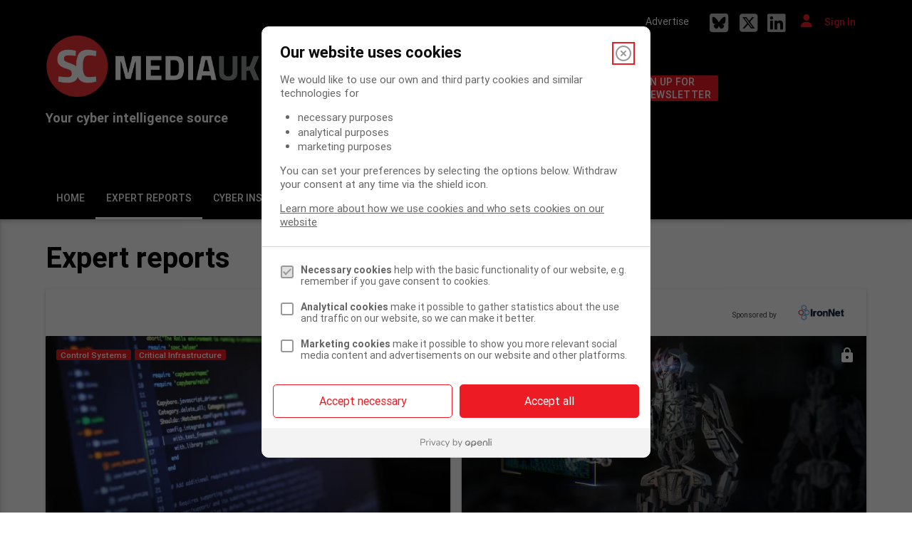

--- FILE ---
content_type: text/html; charset=UTF-8
request_url: https://insight.scmagazineuk.com/expert-reports?page=2
body_size: 37017
content:
<!DOCTYPE html>
<html lang="en" ng-app="App">
<head>
    
    <script>
    !function(){var e,t,i=window.legal=window.legal||[];if(i.SNIPPET_VERSION="3.0.0",!i.__VERSION__)if(i.invoked)window.console&&console.info&&console.info("legal.js: The initialisation snippet is included more than once on this page, and does not need to be.");else{for(i.invoked=!0,i.methods=["cookieConsent","document","ensureConsent","handleWidget","signup","user"],i.factory=function(t){return function(){var e=Array.prototype.slice.call(arguments);return e.unshift(t),i.push(e),i}},e=0;e<i.methods.length;e++)t=i.methods[e],i[t]=i.factory(t);i.load=function(e,t){var n,o=document.createElement("script");o.setAttribute("data-legalmonster","sven"),o.type="text/javascript",o.async=!0,o.src="https://widgets.openli.com/v1/legal.js",(n=document.getElementsByTagName("script")[0]).parentNode.insertBefore(o,n),i.__project=e,i.__loadOptions=t||{}},i.widget=function(e){i.__project||i.load(e.widgetPublicKey),i.handleWidget(e)}}}();

    legal.widget({
        type: "cookie",
        widgetPublicKey: "3ZiAKYUgMeY8PwrcQJfc61Nx",
    });
</script>
    <script>
    window.cookieConsentEnabled = 1;
    window.cookieConsentProvider = 'openli';
</script>

                <!-- Global site tag (gtag.js) - Google Analytics -->
        <script async src="https://www.googletagmanager.com/gtag/js?id=UA-70473591-5"></script>
        <script  data-cookieconsent="ignore" >
            window.dataLayer = window.dataLayer || [];

            function gtag() {
                dataLayer.push(arguments);
            }
            gtag('js', new Date());

                            gtag("consent", "default", {
                    ad_storage: "denied",
                    analytics_storage: "denied",
                    wait_for_update: 1000
                });
                gtag("set", "ads_data_redaction", true);
            
            
                            gtag('config', 'UA-70473591-5', {
                    // Enable enhanced link attribution
                    'link_attribution': true,
                    // 'debug_mode':true,
                    'dimension1': 'Page'
                });
                    </script>
        <script src="//d2wy8f7a9ursnm.cloudfront.net/v6/bugsnag.min.js"></script>
<script>
    window.bugsnagClient = bugsnag({
        apiKey: 'a9717626775efd9e08563e1ec723ffc7',
        releaseStage: 'production'
    })
</script>

<meta charset="utf-8">
<meta http-equiv="X-UA-Compatible" content="IE=edge"><script type="text/javascript">(window.NREUM||(NREUM={})).init={ajax:{deny_list:["bam.nr-data.net"]},feature_flags:["soft_nav"]};(window.NREUM||(NREUM={})).loader_config={licenseKey:"73e15465f0",applicationID:"7062451",browserID:"7062457"};;/*! For license information please see nr-loader-rum-1.308.0.min.js.LICENSE.txt */
(()=>{var e,t,r={163:(e,t,r)=>{"use strict";r.d(t,{j:()=>E});var n=r(384),i=r(1741);var a=r(2555);r(860).K7.genericEvents;const s="experimental.resources",o="register",c=e=>{if(!e||"string"!=typeof e)return!1;try{document.createDocumentFragment().querySelector(e)}catch{return!1}return!0};var d=r(2614),u=r(944),l=r(8122);const f="[data-nr-mask]",g=e=>(0,l.a)(e,(()=>{const e={feature_flags:[],experimental:{allow_registered_children:!1,resources:!1},mask_selector:"*",block_selector:"[data-nr-block]",mask_input_options:{color:!1,date:!1,"datetime-local":!1,email:!1,month:!1,number:!1,range:!1,search:!1,tel:!1,text:!1,time:!1,url:!1,week:!1,textarea:!1,select:!1,password:!0}};return{ajax:{deny_list:void 0,block_internal:!0,enabled:!0,autoStart:!0},api:{get allow_registered_children(){return e.feature_flags.includes(o)||e.experimental.allow_registered_children},set allow_registered_children(t){e.experimental.allow_registered_children=t},duplicate_registered_data:!1},browser_consent_mode:{enabled:!1},distributed_tracing:{enabled:void 0,exclude_newrelic_header:void 0,cors_use_newrelic_header:void 0,cors_use_tracecontext_headers:void 0,allowed_origins:void 0},get feature_flags(){return e.feature_flags},set feature_flags(t){e.feature_flags=t},generic_events:{enabled:!0,autoStart:!0},harvest:{interval:30},jserrors:{enabled:!0,autoStart:!0},logging:{enabled:!0,autoStart:!0},metrics:{enabled:!0,autoStart:!0},obfuscate:void 0,page_action:{enabled:!0},page_view_event:{enabled:!0,autoStart:!0},page_view_timing:{enabled:!0,autoStart:!0},performance:{capture_marks:!1,capture_measures:!1,capture_detail:!0,resources:{get enabled(){return e.feature_flags.includes(s)||e.experimental.resources},set enabled(t){e.experimental.resources=t},asset_types:[],first_party_domains:[],ignore_newrelic:!0}},privacy:{cookies_enabled:!0},proxy:{assets:void 0,beacon:void 0},session:{expiresMs:d.wk,inactiveMs:d.BB},session_replay:{autoStart:!0,enabled:!1,preload:!1,sampling_rate:10,error_sampling_rate:100,collect_fonts:!1,inline_images:!1,fix_stylesheets:!0,mask_all_inputs:!0,get mask_text_selector(){return e.mask_selector},set mask_text_selector(t){c(t)?e.mask_selector="".concat(t,",").concat(f):""===t||null===t?e.mask_selector=f:(0,u.R)(5,t)},get block_class(){return"nr-block"},get ignore_class(){return"nr-ignore"},get mask_text_class(){return"nr-mask"},get block_selector(){return e.block_selector},set block_selector(t){c(t)?e.block_selector+=",".concat(t):""!==t&&(0,u.R)(6,t)},get mask_input_options(){return e.mask_input_options},set mask_input_options(t){t&&"object"==typeof t?e.mask_input_options={...t,password:!0}:(0,u.R)(7,t)}},session_trace:{enabled:!0,autoStart:!0},soft_navigations:{enabled:!0,autoStart:!0},spa:{enabled:!0,autoStart:!0},ssl:void 0,user_actions:{enabled:!0,elementAttributes:["id","className","tagName","type"]}}})());var p=r(6154),m=r(9324);let h=0;const v={buildEnv:m.F3,distMethod:m.Xs,version:m.xv,originTime:p.WN},b={consented:!1},y={appMetadata:{},get consented(){return this.session?.state?.consent||b.consented},set consented(e){b.consented=e},customTransaction:void 0,denyList:void 0,disabled:!1,harvester:void 0,isolatedBacklog:!1,isRecording:!1,loaderType:void 0,maxBytes:3e4,obfuscator:void 0,onerror:void 0,ptid:void 0,releaseIds:{},session:void 0,timeKeeper:void 0,registeredEntities:[],jsAttributesMetadata:{bytes:0},get harvestCount(){return++h}},_=e=>{const t=(0,l.a)(e,y),r=Object.keys(v).reduce((e,t)=>(e[t]={value:v[t],writable:!1,configurable:!0,enumerable:!0},e),{});return Object.defineProperties(t,r)};var w=r(5701);const x=e=>{const t=e.startsWith("http");e+="/",r.p=t?e:"https://"+e};var R=r(7836),k=r(3241);const A={accountID:void 0,trustKey:void 0,agentID:void 0,licenseKey:void 0,applicationID:void 0,xpid:void 0},S=e=>(0,l.a)(e,A),T=new Set;function E(e,t={},r,s){let{init:o,info:c,loader_config:d,runtime:u={},exposed:l=!0}=t;if(!c){const e=(0,n.pV)();o=e.init,c=e.info,d=e.loader_config}e.init=g(o||{}),e.loader_config=S(d||{}),c.jsAttributes??={},p.bv&&(c.jsAttributes.isWorker=!0),e.info=(0,a.D)(c);const f=e.init,m=[c.beacon,c.errorBeacon];T.has(e.agentIdentifier)||(f.proxy.assets&&(x(f.proxy.assets),m.push(f.proxy.assets)),f.proxy.beacon&&m.push(f.proxy.beacon),e.beacons=[...m],function(e){const t=(0,n.pV)();Object.getOwnPropertyNames(i.W.prototype).forEach(r=>{const n=i.W.prototype[r];if("function"!=typeof n||"constructor"===n)return;let a=t[r];e[r]&&!1!==e.exposed&&"micro-agent"!==e.runtime?.loaderType&&(t[r]=(...t)=>{const n=e[r](...t);return a?a(...t):n})})}(e),(0,n.US)("activatedFeatures",w.B)),u.denyList=[...f.ajax.deny_list||[],...f.ajax.block_internal?m:[]],u.ptid=e.agentIdentifier,u.loaderType=r,e.runtime=_(u),T.has(e.agentIdentifier)||(e.ee=R.ee.get(e.agentIdentifier),e.exposed=l,(0,k.W)({agentIdentifier:e.agentIdentifier,drained:!!w.B?.[e.agentIdentifier],type:"lifecycle",name:"initialize",feature:void 0,data:e.config})),T.add(e.agentIdentifier)}},384:(e,t,r)=>{"use strict";r.d(t,{NT:()=>s,US:()=>u,Zm:()=>o,bQ:()=>d,dV:()=>c,pV:()=>l});var n=r(6154),i=r(1863),a=r(1910);const s={beacon:"bam.nr-data.net",errorBeacon:"bam.nr-data.net"};function o(){return n.gm.NREUM||(n.gm.NREUM={}),void 0===n.gm.newrelic&&(n.gm.newrelic=n.gm.NREUM),n.gm.NREUM}function c(){let e=o();return e.o||(e.o={ST:n.gm.setTimeout,SI:n.gm.setImmediate||n.gm.setInterval,CT:n.gm.clearTimeout,XHR:n.gm.XMLHttpRequest,REQ:n.gm.Request,EV:n.gm.Event,PR:n.gm.Promise,MO:n.gm.MutationObserver,FETCH:n.gm.fetch,WS:n.gm.WebSocket},(0,a.i)(...Object.values(e.o))),e}function d(e,t){let r=o();r.initializedAgents??={},t.initializedAt={ms:(0,i.t)(),date:new Date},r.initializedAgents[e]=t}function u(e,t){o()[e]=t}function l(){return function(){let e=o();const t=e.info||{};e.info={beacon:s.beacon,errorBeacon:s.errorBeacon,...t}}(),function(){let e=o();const t=e.init||{};e.init={...t}}(),c(),function(){let e=o();const t=e.loader_config||{};e.loader_config={...t}}(),o()}},782:(e,t,r)=>{"use strict";r.d(t,{T:()=>n});const n=r(860).K7.pageViewTiming},860:(e,t,r)=>{"use strict";r.d(t,{$J:()=>u,K7:()=>c,P3:()=>d,XX:()=>i,Yy:()=>o,df:()=>a,qY:()=>n,v4:()=>s});const n="events",i="jserrors",a="browser/blobs",s="rum",o="browser/logs",c={ajax:"ajax",genericEvents:"generic_events",jserrors:i,logging:"logging",metrics:"metrics",pageAction:"page_action",pageViewEvent:"page_view_event",pageViewTiming:"page_view_timing",sessionReplay:"session_replay",sessionTrace:"session_trace",softNav:"soft_navigations",spa:"spa"},d={[c.pageViewEvent]:1,[c.pageViewTiming]:2,[c.metrics]:3,[c.jserrors]:4,[c.spa]:5,[c.ajax]:6,[c.sessionTrace]:7,[c.softNav]:8,[c.sessionReplay]:9,[c.logging]:10,[c.genericEvents]:11},u={[c.pageViewEvent]:s,[c.pageViewTiming]:n,[c.ajax]:n,[c.spa]:n,[c.softNav]:n,[c.metrics]:i,[c.jserrors]:i,[c.sessionTrace]:a,[c.sessionReplay]:a,[c.logging]:o,[c.genericEvents]:"ins"}},944:(e,t,r)=>{"use strict";r.d(t,{R:()=>i});var n=r(3241);function i(e,t){"function"==typeof console.debug&&(console.debug("New Relic Warning: https://github.com/newrelic/newrelic-browser-agent/blob/main/docs/warning-codes.md#".concat(e),t),(0,n.W)({agentIdentifier:null,drained:null,type:"data",name:"warn",feature:"warn",data:{code:e,secondary:t}}))}},1687:(e,t,r)=>{"use strict";r.d(t,{Ak:()=>d,Ze:()=>f,x3:()=>u});var n=r(3241),i=r(7836),a=r(3606),s=r(860),o=r(2646);const c={};function d(e,t){const r={staged:!1,priority:s.P3[t]||0};l(e),c[e].get(t)||c[e].set(t,r)}function u(e,t){e&&c[e]&&(c[e].get(t)&&c[e].delete(t),p(e,t,!1),c[e].size&&g(e))}function l(e){if(!e)throw new Error("agentIdentifier required");c[e]||(c[e]=new Map)}function f(e="",t="feature",r=!1){if(l(e),!e||!c[e].get(t)||r)return p(e,t);c[e].get(t).staged=!0,g(e)}function g(e){const t=Array.from(c[e]);t.every(([e,t])=>t.staged)&&(t.sort((e,t)=>e[1].priority-t[1].priority),t.forEach(([t])=>{c[e].delete(t),p(e,t)}))}function p(e,t,r=!0){const s=e?i.ee.get(e):i.ee,c=a.i.handlers;if(!s.aborted&&s.backlog&&c){if((0,n.W)({agentIdentifier:e,type:"lifecycle",name:"drain",feature:t}),r){const e=s.backlog[t],r=c[t];if(r){for(let t=0;e&&t<e.length;++t)m(e[t],r);Object.entries(r).forEach(([e,t])=>{Object.values(t||{}).forEach(t=>{t[0]?.on&&t[0]?.context()instanceof o.y&&t[0].on(e,t[1])})})}}s.isolatedBacklog||delete c[t],s.backlog[t]=null,s.emit("drain-"+t,[])}}function m(e,t){var r=e[1];Object.values(t[r]||{}).forEach(t=>{var r=e[0];if(t[0]===r){var n=t[1],i=e[3],a=e[2];n.apply(i,a)}})}},1738:(e,t,r)=>{"use strict";r.d(t,{U:()=>g,Y:()=>f});var n=r(3241),i=r(9908),a=r(1863),s=r(944),o=r(5701),c=r(3969),d=r(8362),u=r(860),l=r(4261);function f(e,t,r,a){const f=a||r;!f||f[e]&&f[e]!==d.d.prototype[e]||(f[e]=function(){(0,i.p)(c.xV,["API/"+e+"/called"],void 0,u.K7.metrics,r.ee),(0,n.W)({agentIdentifier:r.agentIdentifier,drained:!!o.B?.[r.agentIdentifier],type:"data",name:"api",feature:l.Pl+e,data:{}});try{return t.apply(this,arguments)}catch(e){(0,s.R)(23,e)}})}function g(e,t,r,n,s){const o=e.info;null===r?delete o.jsAttributes[t]:o.jsAttributes[t]=r,(s||null===r)&&(0,i.p)(l.Pl+n,[(0,a.t)(),t,r],void 0,"session",e.ee)}},1741:(e,t,r)=>{"use strict";r.d(t,{W:()=>a});var n=r(944),i=r(4261);class a{#e(e,...t){if(this[e]!==a.prototype[e])return this[e](...t);(0,n.R)(35,e)}addPageAction(e,t){return this.#e(i.hG,e,t)}register(e){return this.#e(i.eY,e)}recordCustomEvent(e,t){return this.#e(i.fF,e,t)}setPageViewName(e,t){return this.#e(i.Fw,e,t)}setCustomAttribute(e,t,r){return this.#e(i.cD,e,t,r)}noticeError(e,t){return this.#e(i.o5,e,t)}setUserId(e,t=!1){return this.#e(i.Dl,e,t)}setApplicationVersion(e){return this.#e(i.nb,e)}setErrorHandler(e){return this.#e(i.bt,e)}addRelease(e,t){return this.#e(i.k6,e,t)}log(e,t){return this.#e(i.$9,e,t)}start(){return this.#e(i.d3)}finished(e){return this.#e(i.BL,e)}recordReplay(){return this.#e(i.CH)}pauseReplay(){return this.#e(i.Tb)}addToTrace(e){return this.#e(i.U2,e)}setCurrentRouteName(e){return this.#e(i.PA,e)}interaction(e){return this.#e(i.dT,e)}wrapLogger(e,t,r){return this.#e(i.Wb,e,t,r)}measure(e,t){return this.#e(i.V1,e,t)}consent(e){return this.#e(i.Pv,e)}}},1863:(e,t,r)=>{"use strict";function n(){return Math.floor(performance.now())}r.d(t,{t:()=>n})},1910:(e,t,r)=>{"use strict";r.d(t,{i:()=>a});var n=r(944);const i=new Map;function a(...e){return e.every(e=>{if(i.has(e))return i.get(e);const t="function"==typeof e?e.toString():"",r=t.includes("[native code]"),a=t.includes("nrWrapper");return r||a||(0,n.R)(64,e?.name||t),i.set(e,r),r})}},2555:(e,t,r)=>{"use strict";r.d(t,{D:()=>o,f:()=>s});var n=r(384),i=r(8122);const a={beacon:n.NT.beacon,errorBeacon:n.NT.errorBeacon,licenseKey:void 0,applicationID:void 0,sa:void 0,queueTime:void 0,applicationTime:void 0,ttGuid:void 0,user:void 0,account:void 0,product:void 0,extra:void 0,jsAttributes:{},userAttributes:void 0,atts:void 0,transactionName:void 0,tNamePlain:void 0};function s(e){try{return!!e.licenseKey&&!!e.errorBeacon&&!!e.applicationID}catch(e){return!1}}const o=e=>(0,i.a)(e,a)},2614:(e,t,r)=>{"use strict";r.d(t,{BB:()=>s,H3:()=>n,g:()=>d,iL:()=>c,tS:()=>o,uh:()=>i,wk:()=>a});const n="NRBA",i="SESSION",a=144e5,s=18e5,o={STARTED:"session-started",PAUSE:"session-pause",RESET:"session-reset",RESUME:"session-resume",UPDATE:"session-update"},c={SAME_TAB:"same-tab",CROSS_TAB:"cross-tab"},d={OFF:0,FULL:1,ERROR:2}},2646:(e,t,r)=>{"use strict";r.d(t,{y:()=>n});class n{constructor(e){this.contextId=e}}},2843:(e,t,r)=>{"use strict";r.d(t,{G:()=>a,u:()=>i});var n=r(3878);function i(e,t=!1,r,i){(0,n.DD)("visibilitychange",function(){if(t)return void("hidden"===document.visibilityState&&e());e(document.visibilityState)},r,i)}function a(e,t,r){(0,n.sp)("pagehide",e,t,r)}},3241:(e,t,r)=>{"use strict";r.d(t,{W:()=>a});var n=r(6154);const i="newrelic";function a(e={}){try{n.gm.dispatchEvent(new CustomEvent(i,{detail:e}))}catch(e){}}},3606:(e,t,r)=>{"use strict";r.d(t,{i:()=>a});var n=r(9908);a.on=s;var i=a.handlers={};function a(e,t,r,a){s(a||n.d,i,e,t,r)}function s(e,t,r,i,a){a||(a="feature"),e||(e=n.d);var s=t[a]=t[a]||{};(s[r]=s[r]||[]).push([e,i])}},3878:(e,t,r)=>{"use strict";function n(e,t){return{capture:e,passive:!1,signal:t}}function i(e,t,r=!1,i){window.addEventListener(e,t,n(r,i))}function a(e,t,r=!1,i){document.addEventListener(e,t,n(r,i))}r.d(t,{DD:()=>a,jT:()=>n,sp:()=>i})},3969:(e,t,r)=>{"use strict";r.d(t,{TZ:()=>n,XG:()=>o,rs:()=>i,xV:()=>s,z_:()=>a});const n=r(860).K7.metrics,i="sm",a="cm",s="storeSupportabilityMetrics",o="storeEventMetrics"},4234:(e,t,r)=>{"use strict";r.d(t,{W:()=>a});var n=r(7836),i=r(1687);class a{constructor(e,t){this.agentIdentifier=e,this.ee=n.ee.get(e),this.featureName=t,this.blocked=!1}deregisterDrain(){(0,i.x3)(this.agentIdentifier,this.featureName)}}},4261:(e,t,r)=>{"use strict";r.d(t,{$9:()=>d,BL:()=>o,CH:()=>g,Dl:()=>_,Fw:()=>y,PA:()=>h,Pl:()=>n,Pv:()=>k,Tb:()=>l,U2:()=>a,V1:()=>R,Wb:()=>x,bt:()=>b,cD:()=>v,d3:()=>w,dT:()=>c,eY:()=>p,fF:()=>f,hG:()=>i,k6:()=>s,nb:()=>m,o5:()=>u});const n="api-",i="addPageAction",a="addToTrace",s="addRelease",o="finished",c="interaction",d="log",u="noticeError",l="pauseReplay",f="recordCustomEvent",g="recordReplay",p="register",m="setApplicationVersion",h="setCurrentRouteName",v="setCustomAttribute",b="setErrorHandler",y="setPageViewName",_="setUserId",w="start",x="wrapLogger",R="measure",k="consent"},5289:(e,t,r)=>{"use strict";r.d(t,{GG:()=>s,Qr:()=>c,sB:()=>o});var n=r(3878),i=r(6389);function a(){return"undefined"==typeof document||"complete"===document.readyState}function s(e,t){if(a())return e();const r=(0,i.J)(e),s=setInterval(()=>{a()&&(clearInterval(s),r())},500);(0,n.sp)("load",r,t)}function o(e){if(a())return e();(0,n.DD)("DOMContentLoaded",e)}function c(e){if(a())return e();(0,n.sp)("popstate",e)}},5607:(e,t,r)=>{"use strict";r.d(t,{W:()=>n});const n=(0,r(9566).bz)()},5701:(e,t,r)=>{"use strict";r.d(t,{B:()=>a,t:()=>s});var n=r(3241);const i=new Set,a={};function s(e,t){const r=t.agentIdentifier;a[r]??={},e&&"object"==typeof e&&(i.has(r)||(t.ee.emit("rumresp",[e]),a[r]=e,i.add(r),(0,n.W)({agentIdentifier:r,loaded:!0,drained:!0,type:"lifecycle",name:"load",feature:void 0,data:e})))}},6154:(e,t,r)=>{"use strict";r.d(t,{OF:()=>c,RI:()=>i,WN:()=>u,bv:()=>a,eN:()=>l,gm:()=>s,mw:()=>o,sb:()=>d});var n=r(1863);const i="undefined"!=typeof window&&!!window.document,a="undefined"!=typeof WorkerGlobalScope&&("undefined"!=typeof self&&self instanceof WorkerGlobalScope&&self.navigator instanceof WorkerNavigator||"undefined"!=typeof globalThis&&globalThis instanceof WorkerGlobalScope&&globalThis.navigator instanceof WorkerNavigator),s=i?window:"undefined"!=typeof WorkerGlobalScope&&("undefined"!=typeof self&&self instanceof WorkerGlobalScope&&self||"undefined"!=typeof globalThis&&globalThis instanceof WorkerGlobalScope&&globalThis),o=Boolean("hidden"===s?.document?.visibilityState),c=/iPad|iPhone|iPod/.test(s.navigator?.userAgent),d=c&&"undefined"==typeof SharedWorker,u=((()=>{const e=s.navigator?.userAgent?.match(/Firefox[/\s](\d+\.\d+)/);Array.isArray(e)&&e.length>=2&&e[1]})(),Date.now()-(0,n.t)()),l=()=>"undefined"!=typeof PerformanceNavigationTiming&&s?.performance?.getEntriesByType("navigation")?.[0]?.responseStart},6389:(e,t,r)=>{"use strict";function n(e,t=500,r={}){const n=r?.leading||!1;let i;return(...r)=>{n&&void 0===i&&(e.apply(this,r),i=setTimeout(()=>{i=clearTimeout(i)},t)),n||(clearTimeout(i),i=setTimeout(()=>{e.apply(this,r)},t))}}function i(e){let t=!1;return(...r)=>{t||(t=!0,e.apply(this,r))}}r.d(t,{J:()=>i,s:()=>n})},6630:(e,t,r)=>{"use strict";r.d(t,{T:()=>n});const n=r(860).K7.pageViewEvent},7699:(e,t,r)=>{"use strict";r.d(t,{It:()=>a,KC:()=>o,No:()=>i,qh:()=>s});var n=r(860);const i=16e3,a=1e6,s="SESSION_ERROR",o={[n.K7.logging]:!0,[n.K7.genericEvents]:!1,[n.K7.jserrors]:!1,[n.K7.ajax]:!1}},7836:(e,t,r)=>{"use strict";r.d(t,{P:()=>o,ee:()=>c});var n=r(384),i=r(8990),a=r(2646),s=r(5607);const o="nr@context:".concat(s.W),c=function e(t,r){var n={},s={},u={},l=!1;try{l=16===r.length&&d.initializedAgents?.[r]?.runtime.isolatedBacklog}catch(e){}var f={on:p,addEventListener:p,removeEventListener:function(e,t){var r=n[e];if(!r)return;for(var i=0;i<r.length;i++)r[i]===t&&r.splice(i,1)},emit:function(e,r,n,i,a){!1!==a&&(a=!0);if(c.aborted&&!i)return;t&&a&&t.emit(e,r,n);var o=g(n);m(e).forEach(e=>{e.apply(o,r)});var d=v()[s[e]];d&&d.push([f,e,r,o]);return o},get:h,listeners:m,context:g,buffer:function(e,t){const r=v();if(t=t||"feature",f.aborted)return;Object.entries(e||{}).forEach(([e,n])=>{s[n]=t,t in r||(r[t]=[])})},abort:function(){f._aborted=!0,Object.keys(f.backlog).forEach(e=>{delete f.backlog[e]})},isBuffering:function(e){return!!v()[s[e]]},debugId:r,backlog:l?{}:t&&"object"==typeof t.backlog?t.backlog:{},isolatedBacklog:l};return Object.defineProperty(f,"aborted",{get:()=>{let e=f._aborted||!1;return e||(t&&(e=t.aborted),e)}}),f;function g(e){return e&&e instanceof a.y?e:e?(0,i.I)(e,o,()=>new a.y(o)):new a.y(o)}function p(e,t){n[e]=m(e).concat(t)}function m(e){return n[e]||[]}function h(t){return u[t]=u[t]||e(f,t)}function v(){return f.backlog}}(void 0,"globalEE"),d=(0,n.Zm)();d.ee||(d.ee=c)},8122:(e,t,r)=>{"use strict";r.d(t,{a:()=>i});var n=r(944);function i(e,t){try{if(!e||"object"!=typeof e)return(0,n.R)(3);if(!t||"object"!=typeof t)return(0,n.R)(4);const r=Object.create(Object.getPrototypeOf(t),Object.getOwnPropertyDescriptors(t)),a=0===Object.keys(r).length?e:r;for(let s in a)if(void 0!==e[s])try{if(null===e[s]){r[s]=null;continue}Array.isArray(e[s])&&Array.isArray(t[s])?r[s]=Array.from(new Set([...e[s],...t[s]])):"object"==typeof e[s]&&"object"==typeof t[s]?r[s]=i(e[s],t[s]):r[s]=e[s]}catch(e){r[s]||(0,n.R)(1,e)}return r}catch(e){(0,n.R)(2,e)}}},8362:(e,t,r)=>{"use strict";r.d(t,{d:()=>a});var n=r(9566),i=r(1741);class a extends i.W{agentIdentifier=(0,n.LA)(16)}},8374:(e,t,r)=>{r.nc=(()=>{try{return document?.currentScript?.nonce}catch(e){}return""})()},8990:(e,t,r)=>{"use strict";r.d(t,{I:()=>i});var n=Object.prototype.hasOwnProperty;function i(e,t,r){if(n.call(e,t))return e[t];var i=r();if(Object.defineProperty&&Object.keys)try{return Object.defineProperty(e,t,{value:i,writable:!0,enumerable:!1}),i}catch(e){}return e[t]=i,i}},9324:(e,t,r)=>{"use strict";r.d(t,{F3:()=>i,Xs:()=>a,xv:()=>n});const n="1.308.0",i="PROD",a="CDN"},9566:(e,t,r)=>{"use strict";r.d(t,{LA:()=>o,bz:()=>s});var n=r(6154);const i="xxxxxxxx-xxxx-4xxx-yxxx-xxxxxxxxxxxx";function a(e,t){return e?15&e[t]:16*Math.random()|0}function s(){const e=n.gm?.crypto||n.gm?.msCrypto;let t,r=0;return e&&e.getRandomValues&&(t=e.getRandomValues(new Uint8Array(30))),i.split("").map(e=>"x"===e?a(t,r++).toString(16):"y"===e?(3&a()|8).toString(16):e).join("")}function o(e){const t=n.gm?.crypto||n.gm?.msCrypto;let r,i=0;t&&t.getRandomValues&&(r=t.getRandomValues(new Uint8Array(e)));const s=[];for(var o=0;o<e;o++)s.push(a(r,i++).toString(16));return s.join("")}},9908:(e,t,r)=>{"use strict";r.d(t,{d:()=>n,p:()=>i});var n=r(7836).ee.get("handle");function i(e,t,r,i,a){a?(a.buffer([e],i),a.emit(e,t,r)):(n.buffer([e],i),n.emit(e,t,r))}}},n={};function i(e){var t=n[e];if(void 0!==t)return t.exports;var a=n[e]={exports:{}};return r[e](a,a.exports,i),a.exports}i.m=r,i.d=(e,t)=>{for(var r in t)i.o(t,r)&&!i.o(e,r)&&Object.defineProperty(e,r,{enumerable:!0,get:t[r]})},i.f={},i.e=e=>Promise.all(Object.keys(i.f).reduce((t,r)=>(i.f[r](e,t),t),[])),i.u=e=>"nr-rum-1.308.0.min.js",i.o=(e,t)=>Object.prototype.hasOwnProperty.call(e,t),e={},t="NRBA-1.308.0.PROD:",i.l=(r,n,a,s)=>{if(e[r])e[r].push(n);else{var o,c;if(void 0!==a)for(var d=document.getElementsByTagName("script"),u=0;u<d.length;u++){var l=d[u];if(l.getAttribute("src")==r||l.getAttribute("data-webpack")==t+a){o=l;break}}if(!o){c=!0;var f={296:"sha512-+MIMDsOcckGXa1EdWHqFNv7P+JUkd5kQwCBr3KE6uCvnsBNUrdSt4a/3/L4j4TxtnaMNjHpza2/erNQbpacJQA=="};(o=document.createElement("script")).charset="utf-8",i.nc&&o.setAttribute("nonce",i.nc),o.setAttribute("data-webpack",t+a),o.src=r,0!==o.src.indexOf(window.location.origin+"/")&&(o.crossOrigin="anonymous"),f[s]&&(o.integrity=f[s])}e[r]=[n];var g=(t,n)=>{o.onerror=o.onload=null,clearTimeout(p);var i=e[r];if(delete e[r],o.parentNode&&o.parentNode.removeChild(o),i&&i.forEach(e=>e(n)),t)return t(n)},p=setTimeout(g.bind(null,void 0,{type:"timeout",target:o}),12e4);o.onerror=g.bind(null,o.onerror),o.onload=g.bind(null,o.onload),c&&document.head.appendChild(o)}},i.r=e=>{"undefined"!=typeof Symbol&&Symbol.toStringTag&&Object.defineProperty(e,Symbol.toStringTag,{value:"Module"}),Object.defineProperty(e,"__esModule",{value:!0})},i.p="https://js-agent.newrelic.com/",(()=>{var e={374:0,840:0};i.f.j=(t,r)=>{var n=i.o(e,t)?e[t]:void 0;if(0!==n)if(n)r.push(n[2]);else{var a=new Promise((r,i)=>n=e[t]=[r,i]);r.push(n[2]=a);var s=i.p+i.u(t),o=new Error;i.l(s,r=>{if(i.o(e,t)&&(0!==(n=e[t])&&(e[t]=void 0),n)){var a=r&&("load"===r.type?"missing":r.type),s=r&&r.target&&r.target.src;o.message="Loading chunk "+t+" failed: ("+a+": "+s+")",o.name="ChunkLoadError",o.type=a,o.request=s,n[1](o)}},"chunk-"+t,t)}};var t=(t,r)=>{var n,a,[s,o,c]=r,d=0;if(s.some(t=>0!==e[t])){for(n in o)i.o(o,n)&&(i.m[n]=o[n]);if(c)c(i)}for(t&&t(r);d<s.length;d++)a=s[d],i.o(e,a)&&e[a]&&e[a][0](),e[a]=0},r=self["webpackChunk:NRBA-1.308.0.PROD"]=self["webpackChunk:NRBA-1.308.0.PROD"]||[];r.forEach(t.bind(null,0)),r.push=t.bind(null,r.push.bind(r))})(),(()=>{"use strict";i(8374);var e=i(8362),t=i(860);const r=Object.values(t.K7);var n=i(163);var a=i(9908),s=i(1863),o=i(4261),c=i(1738);var d=i(1687),u=i(4234),l=i(5289),f=i(6154),g=i(944),p=i(384);const m=e=>f.RI&&!0===e?.privacy.cookies_enabled;function h(e){return!!(0,p.dV)().o.MO&&m(e)&&!0===e?.session_trace.enabled}var v=i(6389),b=i(7699);class y extends u.W{constructor(e,t){super(e.agentIdentifier,t),this.agentRef=e,this.abortHandler=void 0,this.featAggregate=void 0,this.loadedSuccessfully=void 0,this.onAggregateImported=new Promise(e=>{this.loadedSuccessfully=e}),this.deferred=Promise.resolve(),!1===e.init[this.featureName].autoStart?this.deferred=new Promise((t,r)=>{this.ee.on("manual-start-all",(0,v.J)(()=>{(0,d.Ak)(e.agentIdentifier,this.featureName),t()}))}):(0,d.Ak)(e.agentIdentifier,t)}importAggregator(e,t,r={}){if(this.featAggregate)return;const n=async()=>{let n;await this.deferred;try{if(m(e.init)){const{setupAgentSession:t}=await i.e(296).then(i.bind(i,3305));n=t(e)}}catch(e){(0,g.R)(20,e),this.ee.emit("internal-error",[e]),(0,a.p)(b.qh,[e],void 0,this.featureName,this.ee)}try{if(!this.#t(this.featureName,n,e.init))return(0,d.Ze)(this.agentIdentifier,this.featureName),void this.loadedSuccessfully(!1);const{Aggregate:i}=await t();this.featAggregate=new i(e,r),e.runtime.harvester.initializedAggregates.push(this.featAggregate),this.loadedSuccessfully(!0)}catch(e){(0,g.R)(34,e),this.abortHandler?.(),(0,d.Ze)(this.agentIdentifier,this.featureName,!0),this.loadedSuccessfully(!1),this.ee&&this.ee.abort()}};f.RI?(0,l.GG)(()=>n(),!0):n()}#t(e,r,n){if(this.blocked)return!1;switch(e){case t.K7.sessionReplay:return h(n)&&!!r;case t.K7.sessionTrace:return!!r;default:return!0}}}var _=i(6630),w=i(2614),x=i(3241);class R extends y{static featureName=_.T;constructor(e){var t;super(e,_.T),this.setupInspectionEvents(e.agentIdentifier),t=e,(0,c.Y)(o.Fw,function(e,r){"string"==typeof e&&("/"!==e.charAt(0)&&(e="/"+e),t.runtime.customTransaction=(r||"http://custom.transaction")+e,(0,a.p)(o.Pl+o.Fw,[(0,s.t)()],void 0,void 0,t.ee))},t),this.importAggregator(e,()=>i.e(296).then(i.bind(i,3943)))}setupInspectionEvents(e){const t=(t,r)=>{t&&(0,x.W)({agentIdentifier:e,timeStamp:t.timeStamp,loaded:"complete"===t.target.readyState,type:"window",name:r,data:t.target.location+""})};(0,l.sB)(e=>{t(e,"DOMContentLoaded")}),(0,l.GG)(e=>{t(e,"load")}),(0,l.Qr)(e=>{t(e,"navigate")}),this.ee.on(w.tS.UPDATE,(t,r)=>{(0,x.W)({agentIdentifier:e,type:"lifecycle",name:"session",data:r})})}}class k extends e.d{constructor(e){var t;(super(),f.gm)?(this.features={},(0,p.bQ)(this.agentIdentifier,this),this.desiredFeatures=new Set(e.features||[]),this.desiredFeatures.add(R),(0,n.j)(this,e,e.loaderType||"agent"),t=this,(0,c.Y)(o.cD,function(e,r,n=!1){if("string"==typeof e){if(["string","number","boolean"].includes(typeof r)||null===r)return(0,c.U)(t,e,r,o.cD,n);(0,g.R)(40,typeof r)}else(0,g.R)(39,typeof e)},t),function(e){(0,c.Y)(o.Dl,function(t,r=!1){if("string"!=typeof t&&null!==t)return void(0,g.R)(41,typeof t);const n=e.info.jsAttributes["enduser.id"];r&&null!=n&&n!==t?(0,a.p)(o.Pl+"setUserIdAndResetSession",[t],void 0,"session",e.ee):(0,c.U)(e,"enduser.id",t,o.Dl,!0)},e)}(this),function(e){(0,c.Y)(o.nb,function(t){if("string"==typeof t||null===t)return(0,c.U)(e,"application.version",t,o.nb,!1);(0,g.R)(42,typeof t)},e)}(this),function(e){(0,c.Y)(o.d3,function(){e.ee.emit("manual-start-all")},e)}(this),function(e){(0,c.Y)(o.Pv,function(t=!0){if("boolean"==typeof t){if((0,a.p)(o.Pl+o.Pv,[t],void 0,"session",e.ee),e.runtime.consented=t,t){const t=e.features.page_view_event;t.onAggregateImported.then(e=>{const r=t.featAggregate;e&&!r.sentRum&&r.sendRum()})}}else(0,g.R)(65,typeof t)},e)}(this),this.run()):(0,g.R)(21)}get config(){return{info:this.info,init:this.init,loader_config:this.loader_config,runtime:this.runtime}}get api(){return this}run(){try{const e=function(e){const t={};return r.forEach(r=>{t[r]=!!e[r]?.enabled}),t}(this.init),n=[...this.desiredFeatures];n.sort((e,r)=>t.P3[e.featureName]-t.P3[r.featureName]),n.forEach(r=>{if(!e[r.featureName]&&r.featureName!==t.K7.pageViewEvent)return;if(r.featureName===t.K7.spa)return void(0,g.R)(67);const n=function(e){switch(e){case t.K7.ajax:return[t.K7.jserrors];case t.K7.sessionTrace:return[t.K7.ajax,t.K7.pageViewEvent];case t.K7.sessionReplay:return[t.K7.sessionTrace];case t.K7.pageViewTiming:return[t.K7.pageViewEvent];default:return[]}}(r.featureName).filter(e=>!(e in this.features));n.length>0&&(0,g.R)(36,{targetFeature:r.featureName,missingDependencies:n}),this.features[r.featureName]=new r(this)})}catch(e){(0,g.R)(22,e);for(const e in this.features)this.features[e].abortHandler?.();const t=(0,p.Zm)();delete t.initializedAgents[this.agentIdentifier]?.features,delete this.sharedAggregator;return t.ee.get(this.agentIdentifier).abort(),!1}}}var A=i(2843),S=i(782);class T extends y{static featureName=S.T;constructor(e){super(e,S.T),f.RI&&((0,A.u)(()=>(0,a.p)("docHidden",[(0,s.t)()],void 0,S.T,this.ee),!0),(0,A.G)(()=>(0,a.p)("winPagehide",[(0,s.t)()],void 0,S.T,this.ee)),this.importAggregator(e,()=>i.e(296).then(i.bind(i,2117))))}}var E=i(3969);class I extends y{static featureName=E.TZ;constructor(e){super(e,E.TZ),f.RI&&document.addEventListener("securitypolicyviolation",e=>{(0,a.p)(E.xV,["Generic/CSPViolation/Detected"],void 0,this.featureName,this.ee)}),this.importAggregator(e,()=>i.e(296).then(i.bind(i,9623)))}}new k({features:[R,T,I],loaderType:"lite"})})()})();</script>
<meta name="viewport" content="width=device-width, initial-scale=1">

    <meta name="robots" content="index, follow" />

<!-- used by laravel ajax requests http://laravel.com/docs/master/routing#csrf-x-csrf-token -->
<meta name="csrf-token" content="fHNAKk8rN2je3zs75BBjhXhjGMgAIT9BOtL9ueFb">
<meta name="csrf_token" content="fHNAKk8rN2je3zs75BBjhXhjGMgAIT9BOtL9ueFb" />
<meta name="base_path" content="" />
<meta name="content_slug" content="expert-reports" />
<meta name="pusher_key" content="07269afdf2673917a2c0" />
<meta name="pusher_cluster" content="mt1" />
<meta name="hub_url" content="https://insight.scmagazineuk.com" />

<meta name="papillon_raw_logs_api_base_url" content="https://raw-logs.papillon.io" />
<meta name="papillon_raw_logs_public_key" content="1H9ONoWuc951WlfdDng436wR0aAl6QBZ" />

<style>
    [ng\:cloak],
    [ng-cloak],
    [data-ng-cloak],
    [x-ng-cloak],
    .ng-cloak,
    .x-ng-cloak {
        display: none !important;
    }
</style>

<script>
    window.cloudinaryBaseUrl = 'https://c-assets.papillon.io/image/fetch/s--YnOMApIW--/';
    window.cloudinaryTwitterBaseUrl = 'https://c-assets.papillon.io/image/twitter/';
    window.recordingsBaseUrl = 'https://dkf1ato8y5dsg.cloudfront.net/';
</script>


    <meta name="assets_base_url" content="" />

    <meta name="account_id" content="94" />
    <meta name="hub_id" content="79" />
    <meta name="content_type" content="page" />

            <script>
            window.contentTerms = [];
        </script>
    

    <script>
        window.zoneSlug = '';
    </script>
    

            <meta name="content_id" content="313399" />
                    <script>
                window.pageType = 'page';
            </script>
            

    
    <script>
        window.activatePapillonTracking = true;
        window.companySearchEnabled = 0;
    </script>

    <meta name="page_title" content="Expert reports" />
    <meta name="wcaid" content="a-329849261" />
        <script>
        window.lang = 'en';
        window.firebaseUrl = 'https://papillon.firebaseio.com/';
        var wcaid = 'a-329849261';
        window.user = {};
        window.user.frontend = true;
        window.user.wcaid = 'a-329849261';
                    window.user.id = '';
            window.user.firstName = 'Anonymous';
            window.user.email = '';
            window.user.lastName = '';
            window.user.jobTitle = '';
            window.user.company = '';
            window.user.country = '';
            window.user.isAuth = false;
            window.user.photo = "/images/global/placeholders/avatar-90x90.png";
        
        window.user.accountId = 94;
        window.user.hubId = 79;
        window.user.pageId = 313399;
        window.user.pageTitle = 'Expert reports';
        window.pageTitle = 'Expert reports';
    </script>

            <title>
            Expert reports | SC Media UK
        </title>
    
    <meta name="description" content="" />
    <link rel="canonical" href="https://insight.scmagazineuk.com/expert-reports" />

    

    <!-- Facebook -->
    <meta property="og:title" content="Expert reports" />
    <meta property="og:description" content="" />
    <meta property="og:type" content="website" />
    <meta property="og:url" content="https://insight.scmagazineuk.com/expert-reports" />
    <meta property="og:image" content="" />

        
    <meta property="og:locale" content="en_GB" />
    <meta property="og:site_name" content="SC Media UK" />

    <!-- Twitter -->
    <meta name="twitter:card" content="summary_large_image" />
    <meta name="twitter:site" content="" />
    <meta name="twitter:title" content="Expert reports" />
    <meta name="twitter:description" content="" />
    <meta name="twitter:image" content="" />
    <meta name="twitter:url" content="https://insight.scmagazineuk.com/expert-reports" />

    <link rel="shortcut icon" href="https://dkf1ato8y5dsg.cloudfront.net/uploads/8/79/scmedia-primary-dark-2.png" type="image/x-icon" />

    <link rel="preconnect" href="https://d1dk2xlg0ye9xf.cloudfront.net">
    <link rel="preconnect" href="https://dkf1ato8y5dsg.cloudfront.net">
    <link rel="preconnect" href="https://fonts.googleapis.com">
    <link rel="preconnect" href="https://res.cloudinary.com">

<link href="https://fonts.googleapis.com/icon?family=Material+Icons" rel="stylesheet">
<link href='https://fonts.googleapis.com/css?family=Open+Sans:400,400italic,700,700italic' rel='stylesheet'
    type='text/css'>

<link rel="stylesheet" href="https://cdnjs.cloudflare.com/ajax/libs/font-awesome/6.5.2/css/all.min.css"
    integrity="sha512-SnH5WK+bZxgPHs44uWIX+LLJAJ9/2PkPKZ5QiAj6Ta86w+fsb2TkcmfRyVX3pBnMFcV7oQPJkl9QevSCWr3W6A=="
    crossorigin="anonymous" referrerpolicy="no-referrer" />



    <link rel="stylesheet"
        href="https://d1dk2xlg0ye9xf.cloudfront.net/css/frontend/material-design/79/style.css?v=1758099556-286">

<script>
    // Picture element HTML5 shiv
    document.createElement("picture");
</script>
<script src="https://d1dk2xlg0ye9xf.cloudfront.net/build/js/global/vendor/picturefill.min-3aed1dbd.js"></script>
<script src="https://d1dk2xlg0ye9xf.cloudfront.net/build/js/global/vendor/modernizr-272916a0.js"></script>


<script src="https://d1dk2xlg0ye9xf.cloudfront.net/js/2.2.4-jquery.min.js"></script>
<script>
    window.jQuery || document.write('<script src="/js/2.2.4-jquery.min.js"><\/script>');
</script>



<script src="https://d1dk2xlg0ye9xf.cloudfront.net/js/jwplayer.js?v="></script>


<script src="https://d1dk2xlg0ye9xf.cloudfront.net/build/js/frontend/material-design/app-head-5729511f.js"></script>

<script charset="ISO-8859-1" src="//fast.wistia.com/assets/external/E-v1.js"></script>
<script charset='ISO-8859-1' src='https://fast.wistia.com/labs/crop-fill/plugin.js'></script>

<!-- HTML5 shim and Respond.js for IE8 support of HTML5 elements and media queries -->
<!-- WARNING: Respond.js doesn't work if you view the page via file:// -->
<!--[if lt IE 9]>
<script src="https://oss.maxcdn.com/html5shiv/3.7.2/html5shiv.min.js"></script>
<script src="https://oss.maxcdn.com/respond/1.4.2/respond.min.js"></script>
<![endif]-->

<style>
    /* Custom Css */
    .top-nav a.sign-in-link:hover {
 color: white; 
}
@media only screen and (max-width: 1100px) {
  nav.nav--on-page ul a {
   padding: 0 10px; 
  }
}

.top-nav__social-nav li {
 float: right; 
}
.top-nav__social-nav li svg {
 height: 30px;
 width: 30px;
}

.logo-card.grey {
 background-color: white !important; 
}


/* New ad units */
/* Leaderboard */
#div-gpt-ad-2488624-1 iframe {
   display: block;
   margin: 0 auto 0 auto; 
}
/* MPU */
#div-gpt-ad-2488624-2 iframe {
  
}


/*
Hide ads in certain pages
*/
.single-2514853 #r1301,
.single-2526749 #r1301,
.single-2786929 #t101, 
.single-2786929 #r1301,
.single-2823649 #r1301,
.single-2823649 #t101
.single-2781082 #r1301,
.single-2781082 #t101,
.single-2854971 #t101,
.single-2854971 #r1301,
.single-2941040 #t101,
.single-2941040 #r1301{
   display: none; 
}

/* Hide Leaderboard ad unit on mobile*/
#t101 iframe,
#f201 iframe,
#c101 iframe ,
#c201 iframe ,
#c301 iframe {
 display: block;
 margin: 0 auto 30px auto; 
}
#c101 iframe,
#c201 iframe,
#c301 iframe {
  margin-top: 40px;
}

#t101 iframe {
  margin-bottom: 10px!important; /* When above the header */
  margin-top: 10px!important; /* When above the header */
}
#r1301, #f201 {
 margin-left: auto; 
 margin-right: auto; 
}
@media only screen and (max-width: 980px) {
 #t101 {
  display: none; 
 }
}

@media only screen and (max-width: 980px) {
 #f201 {
  display: none; 
 }
}

.slick-slider--full-width .slick-slider__card__title,
.slick-slider--full-width .slick-slider__card__sub-title, 
.slick-slider--full-width .slick-slider__card__link, .slick-slider--full-width .slick-slider__navigation a {
 text-transform: none; 
}

@media screen and (min-width: 640px) {
  .is-home .slick-slider--full-width {
    height: 530px;
    overflow: hidden;
  }
}

.registration-form select.browser-default {
    margin-bottom: 8px;
}

.header {
  height: auto;
}

.js-sign-in-modal.block {
 content: 'Test' !important; 
}

/*

@media only screen and (max-width: 1082px) {
 nav.nav--on-page ul a {
 color: black;
 }
}

@media only screen and (max-width: 992px) {
 nav.nav--on-page ul a {
 color: white;
 }
}
*/

.nav-wrapper ul>li>a.top-nav-sign-btn {
    display: none;
}

@media only screen and (max-width: 600px) {
 .nav-wrapper ul>li>a.top-nav-sign-btn {
   display: none;
}
}


.card__footer__actions__item>.material-icons {
  display: none !important;
}

.block-link.bg-color-secondary {
  width: 50%;
  margin: auto;
  padding: 15px;
}

.js-sign-up-modal.block-link {
  display: none;
}

@media only screen and (max-width: 600px) {
.js-sign-up-modal.block-link {
  display: block;
  width: 50%;
  margin: auto;
  margin-bottom: 25px;
  padding: 15px;
}
  
  .js-sign-up-modal.block-link>span {
    font-size: 1.15em;
  }
}

.single-3375835 .main-wrapper {
  /* The image used */
  background-image: url("https://dkf1ato8y5dsg.cloudfront.net/uploads/8/79/sc-unlocks-background-small.png");

  /* Set a specific height */
  min-height: 500px;

  /* Create the parallax scrolling effect */
  background-attachment: fixed;
  background-position: center;
  background-repeat: no-repeat;
  background-size: cover;
}

.js-sign-up-modal.pos-bottom-35.pos-left-35 {
 background-color: white;
  color: black;
}

.initials-avatar {
  background-color: #ee3324;
}

.card--video > .equalizer-inner > .card__footer,
.card--article > .equalizer-inner > .card__footer {
 display: none !important; 
}

.card--webinar > .equalizer-inner > .card__supporting-text > .js-dialog-button {
 display: none !important; 
}

.content-header__content-wrapper {
/* left: 250px; */
}

.content-header__fab-container .fixed-action-btn {
    right: 10px;
    position: absolute;
    top: 0;
    -webkit-transform: translateY(-50%);
    -moz-transform: translateY(-50%);
    -ms-transform: translateY(-50%);
    -o-transform: translateY(-50%);
    transform: translateY(-50%);
    z-index: 9;
    padding-top: 0;
    width: 55.5px;
    height: 55.5px;
}

.single-3397339 .event-header-default__media-container {
    flex-wrap: wrap;
    display: flex;
    align-items: flex-start;
}

.single-3397339 .event-header-default__media-container__info {
 order: 2;
  padding: 15px;
}

.single-3397339 .event-header-default__media-container__logo-container {
 order: 1;
 width: 100%;
}

.single-3397339 .event-header-default__media-container__logo-container>div>img {
    height: 200px !important;
    width: auto;
}

.single-3397339 .event-header-default__media-container__logo {
 padding: 0 !important; 
}

.single-3397339 .event-header-default__title {
 display: none; 
}

.single-3397339 .event-header-default__date {
 display: none; 
}


@media only screen and (max-width: 425px) {
  .single-3397339 .event-header-default__media-container__logo-container>div>img {
    height: 12vh !important;
    width: auto;
}
}

.calendar-container {
 min-height: 0px !important; 
}

.single-3373478 .body-content {
 overflow: hidden; 
}

.pm-custom-header-links-wrapper a {
  margin-right: 20px;
}

.events-slider .event-slide:before {
    position: absolute;
    top: 0;
    left: 0;
    display: block;
    width: 100%;
    height: 100%;
    content: "";
    z-index: 0;
    background-color: black;
    opacity: 0.5;
}

.event-agenda__segment__info p {
 padding: 0; 
}

    /* Fix bug with hero widgets */
    #pjax-container>.widget-hero:first-of-type {
        margin-top: -30px;
    }

    .user-card-invite-btns {
        display: none !important;
    }

    .user-is-company-agent .user-card-invite-btns {
        display: block !important;
    }
</style>



<!-- Add these option to the admin area -->
<script>
(function() {
  'use strict';
  
  /**
   * Extracts and flattens content terms from window.contentTerms
   * Returns a deduplicated array of terms, compatible with all browsers
   * @returns {Array<string>} Array of unique content terms
   */
  function papGetContentTerms() {
    try {
      /* Check if contentTerms exists and is valid */
      if (typeof window.contentTerms === 'undefined' || 
          window.contentTerms === null || 
          typeof window.contentTerms !== 'object' ||
          Array.isArray(window.contentTerms)) {
        return [];
      }
      
      var flattenedTerms = [];
      var keys = Object.keys ? Object.keys(window.contentTerms) : getObjectKeys(window.contentTerms);
      
      /* Process each key in contentTerms */
      for (var i = 0; i < keys.length; i++) {
        var key = keys[i];
        var terms = window.contentTerms[key];
        
        if (isArray(terms)) {
          /* Handle array of terms */
          for (var j = 0; j < terms.length; j++) {
            if (typeof terms[j] === 'string' && terms[j].length > 0) {
              flattenedTerms.push(terms[j]);
            }
          }
        } else if (typeof terms === 'string' && terms.length > 0) {
          /* Handle single string term */
          flattenedTerms.push(terms);
        }
      }
      
      /* Remove duplicates using cross-browser compatible method */
      return removeDuplicates(flattenedTerms);
      
    } catch (error) {
      /* Fail gracefully on any error */
      if (typeof console !== 'undefined' && console.warn) {
        console.warn('Error in papGetContentTerms:', error);
      }
      return [];
    }
  }
  
  /**
   * Cross-browser array detection (for IE8 and older)
   * @param {*} obj - Object to test
   * @returns {boolean} True if object is an array
   */
  function isArray(obj) {
    if (Array.isArray) {
      return Array.isArray(obj);
    }
    return Object.prototype.toString.call(obj) === '[object Array]';
  }
  
  /**
   * Fallback for Object.keys (IE8 and older)
   * @param {Object} obj - Object to get keys from
   * @returns {Array<string>} Array of object keys
   */
  function getObjectKeys(obj) {
    var keys = [];
    for (var key in obj) {
      if (obj.hasOwnProperty && obj.hasOwnProperty(key)) {
        keys.push(key);
      } else if (!obj.hasOwnProperty) {
        /* Fallback for very old browsers */
        keys.push(key);
      }
    }
    return keys;
  }
  
  /**
   * Remove duplicates from array (IE8+ compatible)
   * @param {Array} array - Array to deduplicate
   * @returns {Array} Array with duplicates removed
   */
  function removeDuplicates(array) {
    var unique = [];
    var seen = {};
    
    for (var i = 0; i < array.length; i++) {
      var item = array[i];
      if (!seen[item]) {
        seen[item] = true;
        unique.push(item);
      }
    }
    
    return unique;
  }
  
  /* Expose function globally */
  if (typeof window !== 'undefined') {
    window.papGetContentTerms = papGetContentTerms;
  }
  
  /* Also support CommonJS/AMD if present */
  if (typeof module !== 'undefined' && module.exports) {
    module.exports = papGetContentTerms;
  } else if (typeof define === 'function' && define.amd) {
    define(function() {
      return papGetContentTerms;
    });
  }
  
})();
</script>

<!-- Start GPT Tag 
<script async data-cookieconsent="necessary" src='https://securepubads.g.doubleclick.net/tag/js/gpt.js'></script>
<script data-cookieconsent="marketing">
-->
<!-- Start GPT Tag -->
<script async src="https://securepubads.g.doubleclick.net/tag/js/gpt.js"></script>

<script>
window.googletag = window.googletag || { cmd: [] };

googletag.cmd.push(function() {
  // ===== SIZE MAPPING =====
  // Keep your leaderboard mapping as-is (supports 320x50/100 on small screens, 728x90 on desktop)
  var mapping1 = googletag.sizeMapping()
  .addSize([320, 400], [[320, 50], [320, 100]])
  .addSize([550, 200], [[320, 50], [320, 100]])
  .addSize([750, 200], [[728, 90]])
  .addSize([1024, 200], [[728, 90]])
  .build();

  // ===== AD SLOT DEFINITIONS =====
  // Leaderboard
  googletag.defineSlot('/21883553441/SCMediaUK', [[728, 90]], 'div-gpt-ad-2488624-1')
  .defineSizeMapping(mapping1)
  .addService(googletag.pubads());

  // Define right-rail units only if they exist in DOM (keeps your current conditional behavior)
  if (document.getElementById('div-gpt-ad-2488624-2')) {
    googletag.defineSlot('/21883553441/SCMediaUK', [[300, 250], [300, 600]], 'div-gpt-ad-2488624-2')
    .addService(googletag.pubads());
  }

  if (document.getElementById('div-gpt-ad-2488624-3')) {
    googletag.defineSlot('/21883553441/SCMediaUK', [[160, 600], [300, 600]], 'div-gpt-ad-2488624-3')
    .addService(googletag.pubads());
  }

  // ===== TARGETING =====
  var contentTerms = (typeof papGetContentTerms === 'function') ? papGetContentTerms() : [];

  if (contentTerms.length > 0) {
    googletag.pubads().setTargeting('Category', contentTerms);
    console.log('contentTerms:', contentTerms);
  } else {
    googletag.pubads().setTargeting('Category', ['']);
  }

  googletag.pubads().setTargeting('app', 'scmaguk');

  if (window.Papillon && Papillon.helpers && typeof Papillon.helpers.contentId === 'function') {
    googletag.pubads().setTargeting('postid', Papillon.helpers.contentId());
  }

  // ===== BEHAVIOR CONFIGURATION =====
  googletag.pubads().enableSingleRequest();
  googletag.pubads().collapseEmptyDivs(true); // don't hold space when no fill

  // KEY FIX: allow display() to fetch immediately
    // (remove the previous disableInitialLoad() call)
    // googletag.pubads().disableInitialLoad();

  googletag.enableServices();
});
</script>
<!-- End GPT Tag -->

<!-- ===== STYLING ===== -->
<style>
/* Add a tiny CSS safety net (prevents any blank space and keeps it scalable) */
/* Center the leaderboard iframe and let the container collapse if empty */
#div-gpt-ad-2488624-1 {
  display: block;
  margin: 10px auto;
  width: auto;
  max-width: 100%;
}

#div-gpt-ad-2488624-1:empty {
  display: none;
}

/* Optional: Style for right-rail ad units */
#div-gpt-ad-2488624-2,
#div-gpt-ad-2488624-3 {
  margin: 10px 0;
}

#div-gpt-ad-2488624-2:empty,
#div-gpt-ad-2488624-3:empty {
  display: none;
}
</style>
    
    
<!-- Custom CSS -->


    <script>
        window.networkingMeetingSchedulerEnabled = false
    </script>



<script src="https://d1dk2xlg0ye9xf.cloudfront.net/build/js/frontend/material-design/utm-parameters-fd307b43.js"></script>
    <script type="text/javascript">
            window.gosquaredInitialized = false;

            function papClearGoSquaredCookies() {
                // List of known GoSquared cookies (may need to be updated if GoSquared changes naming)
                var goSquaredCookiePrefixes = [
                    // '_gs',
                    'gs_uid',
                    'gs_sess',
                    'gs_v',
                    'gs_u',
                    'gs_p',
                    'gs_t',
                    'gs_cid'
                ];

                var cookies = document.cookie.split(';');
                for (var i = 0; i < cookies.length; i++) {
                    var cookie = cookies[i];
                    var eqPos = cookie.indexOf('=');
                    var name = eqPos > -1 ? cookie.substr(0, eqPos).trim() : cookie.trim();

                    for (var j = 0; j < goSquaredCookiePrefixes.length; j++) {
                        var prefix = goSquaredCookiePrefixes[j];
                        if (name === prefix || name.indexOf(prefix + "_") === 0) {
                            document.cookie = name + '=;expires=Thu, 01 Jan 1970 00:00:01 GMT;path=/';
                            // Also try removing for the current domain and all parent domains
                            var domainParts = window.location.hostname.split('.');
                            while (domainParts.length > 1) {
                                var domain = '.' + domainParts.join('.');
                                document.cookie = name + '=;expires=Thu, 01 Jan 1970 00:00:01 GMT;path=/;domain=' + domain;
                                domainParts.shift();
                            }
                        }
                    }
                }
            }

            function initializeTracking(disableCookies) {
                if (window.gosquaredInitialized) {
                    return;
                }
                window.gosquaredInitialized = true;

                ! function(g, s, q, r, d) {
                    r = g[r] = g[r] || function() {
                        (r.q = r.q || []).push(
                            arguments)
                    };
                    d = s.createElement(q);
                    q = s.getElementsByTagName(q)[0];
                    d.src = '//d1l6p2sc9645hc.cloudfront.net/tracker.js';
                    q.parentNode.
                    insertBefore(d, q)
                }(window, document, 'script', '_gs');

                _gs('GSN-565500-P');
                _gs('set', 'anonymizeIP', true);
                if (disableCookies) {
                    _gs('noCookies', true);
                }

                if (window.user.email) {
                    var properties = {
                        id: wcaid,
                        name: window.user.firstName + ' ' + window.user.lastName,
                        company_name: window.user.company,
                        job_title: window.user.jobTitle,
                        country: window.user.country,
                        email: window.user.email
                    };

                    _gs('identify', wcaid, properties);
                }
            }

                            window.addEventListener("legalmonster.cookie.analytics.accepted", function() {
                    initializeTracking(false);
                }, {
                    once: false
                });

                window.addEventListener("legalmonster.cookie.analytics.rejected", function() {
                    papClearGoSquaredCookies();
                    initializeTracking(true);
                }, {
                    once: false
                });
                    </script>
    </head>
<body ng-controller="AppCtrl" class="
      single-313399
    single-page
  
  lang-en

      is-hub
  
      guest-user
  
  
  ">
  <!-- open body tag here -->

      <!-- Leaderboard -->
<div id='div-gpt-ad-2488624-1'>
  <script>googletag.cmd.push(function() { googletag.display('div-gpt-ad-2488624-1'); });</script>
</div>

<!--<div>
  <a href="https://www.scawardseurope.com/?utm_medium=ad_unit&utm_source=sc_media_uk" target="_blank">
  	<img src="https://dkf1ato8y5dsg.cloudfront.net/uploads/94/79/24-sca-leaderboard-eb-final-opt.gif" class="responsive-img block" style="margin: 0 auto;" alt="Sc Awards" />
  </a>
</div>-->

<!--<div>
  <a href="https://www.threatlocker.com/webinars/100-days-to-secure-your-environment-1?utm_source=cyber_risk_alliance&utm_medium=sponsor&utm_campaign=100_days_webinar_q2_25&utm_content=100_days_webinar&utm_term=display" target="_blank" data-event="ad-unit" data-action="click" data-label="header-leaderboard">
  	<img src="https://dkf1ato8y5dsg.cloudfront.net/uploads/94/79/threatlocker-webinar-intro-100-days-7-9-register-now.jpg" class="responsive-img block" style="margin: 0 auto; width: 728px" alt="" />
  </a>
</div>-->
  
    <script type="application/ld+json">
  {
    "@context" : "https://schema.org",
    "headline" : "Expert reports",
    "name" : "Expert reports",
    "image" : "",
    "description" : ""
  }
  </script>


  <div class="main-wrapper" style="overflow: hidden;" ng-controller="ShellCtrl as shell">
                    
                  <nav class="nav nav--no-offset nav--top-nav bg-color-transparent">
  <div class="nav-wrapper">
    <div class="container">
      <ul class="top-nav right">
  
            <li>
        
                  <a href="https://insight.scmagazineuk.com/sign-in?on_auth_redirect_to=https://insight.scmagazineuk.com/expert-reports" class="js-sign-in-modal sign-in-link">
            <i class="fa fa-user" aria-hidden="true"></i> Sign In
          </a>
              </li>
      </ul>
      <ul class="top-nav__social-nav pull-right hide-on-small-only">
                    <li>
                <a href="https://www.linkedin.com/company/sc-media-uk/" target="_blank"><i class="fa-brands fa-linkedin"
                        aria-hidden="true"></i></a>
            </li>
        
                
                    <li>
                <a href="https://twitter.com/scmagazineuk" target="_blank"><i class="fa-brands fa-square-x-twitter"
                        aria-hidden="true"></i></a>
            </li>
        
        
        
                    <li>
                <a href="https://bsky.app/profile/scmediauk.bsky.social" target="_blank">
                    <svg xmlns="http://www.w3.org/2000/svg" viewBox="0 0 448 512" width="21px" height="21px"
                        fill="currentColor" style="vertical-align: middle;">
                        <path
                            d="M64 32C28.7 32 0 60.7 0 96L0 416c0 35.3 28.7 64 64 64l320 0c35.3 0 64-28.7 64-64l0-320c0-35.3-28.7-64-64-64L64 32zM224 247.4c14.5-30 54-85.8 90.7-113.3c26.5-19.9 69.3-35.2 69.3 13.7c0 9.8-5.6 82.1-8.9 93.8c-11.4 40.8-53 51.2-90 44.9c64.7 11 81.2 47.5 45.6 84c-67.5 69.3-97-17.4-104.6-39.6c0 0 0 0 0 0l-.3-.9c-.9-2.6-1.4-4.1-1.8-4.1s-.9 1.5-1.8 4.1c-.1 .3-.2 .6-.3 .9c0 0 0 0 0 0c-7.6 22.2-37.1 108.8-104.6 39.6c-35.5-36.5-19.1-73 45.6-84c-37 6.3-78.6-4.1-90-44.9c-3.3-11.7-8.9-84-8.9-93.8c0-48.9 42.9-33.5 69.3-13.7c36.7 27.5 76.2 83.4 90.7 113.3z">
                        </path>
                    </svg>
                </a>
            </li>
            </ul>


    <span class="pm-custom-header-links-wrapper hide-on-small-only">
        <a href="/advertise" target="_blank" class="right">Advertise</a>
    </span>
    </div>
  </div>
</nav>


  
  
  
  <header class="header 
    ">

            <style>
	.header {
     	background-color: black; 
        height: auto;
    }
	.pm-header {
      padding-left: 0px;
    }
	.pm-header__logo {
      display: block;
    }
	.pm-header__logo img {
      	display: block;
    	max-height: 140px;
      	margin: 50px 0 0 0;
    }
	.pm-header__strapline {
	  margin-bottom: 50px; 
      font-weight: 700;
      color: #ffffff;
      font-size: 1.25rem;
    }

.sign-up-for-free-newsletter-btn {
  height: 248px;
}


@media only screen and (max-width: 993px) {
 .sign-up-for-free-newsletter-btn {
   height: 40px;
 }
}

</style>
<div class="container">
  <div class="pm-header">
	<div class='row'>
		<div class='col s12 l8'>
  			<a href="/" class="pm-header__logo">
      					<img width="300" src="https://dkf1ato8y5dsg.cloudfront.net/uploads/8/79/sc-media-uk-light.png" alt="SC Media" class="responsive-img"/>
			</a>
			<h3 class='pm-header__strapline'>
				Your cyber intelligence source
			</h3>
		</div>
		<div class='col s12 l4 valign-wrapper sign-up-for-free-newsletter-btn'>
			<style>
    .header-btn-sc-media {
    -webkit-text-size-adjust: 100%;
    font-family: 'Roboto', 'Helvetica', 'Arial', sans-serif;
    -webkit-font-smoothing: antialiased;
    list-style-type: none;
    box-sizing: inherit;
    box-shadow: 0 2px 5px 0 rgba(0, 0, 0, 0.16), 0 2px 10px 0 rgba(0, 0, 0, 0.12);
    border: none;
    border-radius: 2px;
    outline: 0;
    vertical-align: middle;
    -webkit-tap-highlight-color: transparent;
    text-decoration: none;
    background-color: #ed1b24;
    text-align: center;
    letter-spacing: 0.5px;
    transition: 0.2s ease-out;
    cursor: pointer;
    color: #FFFFFF;
    font-size: 0.95rem;
    font-weight: 500;
    text-transform: uppercase;
    display: block;
    padding: 0 10px;
    margin: 12px !important;
    height: 36px !important;
    line-height: 18px; 
}
</style>


	<button class="js-sign-in-modal sign-in-link btn header-btn-sc-media">
		<span>Sign up for<br>free newsletter</span>
	</button>

		</div>
	</div>
  </div>
</div>
    
    
  </header>

      <nav class="nav js-nav-on-page nav--on-page
    margin-bottom-30">
    <div class="nav-wrapper">
      <a href="#" data-activates="mobile-demo" class="button-collapse hide-on-large-only"><i class="material-icons color-black">&#xE5D2;</i></a>

      <div class="container">
        <ul class="top-nav right">
        
                                    
    
            <li>
            <a href="https://insight.scmagazineuk.com/sign-up?on_auth_redirect_to=https://insight.scmagazineuk.com/expert-reports" class="js-sign-up-modal top-nav-sign-btn btn">
                <i class="fa fa-user hide-on-med-and-up" aria-hidden="true"></i>
                <span class="hide-on-small-only">Sign up for<br>free newsletter</span>
            </a>
        </li>
    </ul>

        <ul 
          class="top-nav js-on-page-nav hide-on-med-and-down left">
                                                <li class="">
          		<a href="https://insight.scmagazineuk.com" class="js-load-ajax " >
          			Home
          		</a></li>
                          <li class="active">
          <a href="https://insight.scmagazineuk.com/expert-reports" class="js-load-ajax " data-event="main-nav" data-action="click" >
            Expert reports
          </a></li>
                          <li class="">
          <a href="https://insight.scmagazineuk.com/content-library" class="js-load-ajax dropdown-button" data-event="main-nav" data-action="click" data-activates="main-nav-dropdown-3" data-beloworigin="true" data-constrainwidth="false" data-hover="true">
            Cyber Insight
          </a><ul id="main-nav-dropdown-3" class="dropdown-content"><li class="">
              <a href="https://insight.scmagazineuk.com/articles" class="js-load-ajax" data-event="main-nav" data-action="click">
                Articles
              </a></li><li class="">
              <a href="https://insight.scmagazineuk.com/news-briefs" class="js-load-ajax" data-event="main-nav" data-action="click">
                News Briefs
              </a></li><li class="active__">
              <a href="https://insight.scmagazineuk.com/expert-reports" class="js-load-ajax" data-event="main-nav" data-action="click">
                Expert reports
              </a></li><li class="">
              <a href="https://insight.scmagazineuk.com/webinars" class="js-load-ajax" data-event="main-nav" data-action="click">
                Webinars
              </a></li><li class="">
              <a href="https://insight.scmagazineuk.com/videos" class="js-load-ajax" data-event="main-nav" data-action="click">
                Videos
              </a></li><li class="">
              <a href="https://insight.scmagazineuk.com/podcasts" class="js-load-ajax" data-event="main-nav" data-action="click">
                Podcasts
              </a></li></ul></li>
                          
                          
                          
                          
                          
                          
                          <li class="">
          <a href="https://insight.scmagazineuk.com/events-and-webcasts" class="js-load-ajax dropdown-button" data-event="main-nav" data-action="click" data-activates="main-nav-dropdown-10" data-beloworigin="true" data-constrainwidth="false" data-hover="true">
            Events
          </a><ul id="main-nav-dropdown-10" class="dropdown-content"><li>
              <a href="https://insight.scmagazineuk.com/library/term/2025-awards-winners" data-event="main-nav" data-action="click"
              target="_self">
                SC Award Winners 2025
              </a>
            </li><li>
              <a href="https://insight.scmagazineuk.com/library/term/2024-awards-winners" data-event="main-nav" data-action="click"
              target="_self">
                SC Award Winners 2024
              </a>
            </li><li>
              <a href="http://www.scawardseurope.com/" data-event="main-nav" data-action="click"
              target="_blank">
                SC Awards Europe
              </a>
            </li></ul></li>
                          
                          
                          
                          <li>
          <a href="https://www.scmagazine.com/"  class="" data-event="main-nav" data-action="click" target="_blank" >
            SC Media US
          </a></li>
                          <li class="">
          <a href="https://insight.scmagazineuk.com/_search" class="js-load-ajax " data-event="main-nav" data-action="click" >
            Search
          </a></li>
                              </ul>
      </div>

      <ul  class="side-nav js-side-nav" id="mobile-demo">
                                <li class="">
          		<a href="https://insight.scmagazineuk.com" class="js-load-ajax">
          			Home
          		</a></li>
                        <li class="active">
          <a href="https://insight.scmagazineuk.com/expert-reports" class="js-load-ajax" data-event="main-nav" data-action="click">
            Expert reports
          </a></li>
                        <li class="">
          <a href="https://insight.scmagazineuk.com/content-library" class="js-load-ajax" data-event="main-nav" data-action="click">
            Cyber Insight
          </a><ul><li class="">
              <a href="https://insight.scmagazineuk.com/articles" class="js-load-ajax" data-event="main-nav" data-action="click">
                Articles
              </a></li><li class="">
              <a href="https://insight.scmagazineuk.com/news-briefs" class="js-load-ajax" data-event="main-nav" data-action="click">
                News Briefs
              </a></li><li class="active">
              <a href="https://insight.scmagazineuk.com/expert-reports" class="js-load-ajax" data-event="main-nav" data-action="click">
                Expert reports
              </a></li><li class="">
              <a href="https://insight.scmagazineuk.com/webinars" class="js-load-ajax" data-event="main-nav" data-action="click">
                Webinars
              </a></li><li class="">
              <a href="https://insight.scmagazineuk.com/videos" class="js-load-ajax" data-event="main-nav" data-action="click">
                Videos
              </a></li><li class="">
              <a href="https://insight.scmagazineuk.com/podcasts" class="js-load-ajax" data-event="main-nav" data-action="click">
                Podcasts
              </a></li></ul></li>
                        
                        
                        
                        
                        
                        
                        <li class="">
          <a href="https://insight.scmagazineuk.com/events-and-webcasts" class="js-load-ajax" data-event="main-nav" data-action="click">
            Events
          </a><ul><li>
              <a href="https://insight.scmagazineuk.com/library/term/2025-awards-winners" data-event="main-nav" data-action="click"
              	target="_self">
                SC Award Winners 2025
              </a>
            </li><li>
              <a href="https://insight.scmagazineuk.com/library/term/2024-awards-winners" data-event="main-nav" data-action="click"
              	target="_self">
                SC Award Winners 2024
              </a>
            </li><li>
              <a href="http://www.scawardseurope.com/" data-event="main-nav" data-action="click"
              	target="_blank">
                SC Awards Europe
              </a>
            </li></ul></li>
                        
                        
                        
                        <li>
          <a href="https://www.scmagazine.com/" data-event="main-nav" data-action="click"
          	target="_blank">
            SC Media US
          </a></li>
                        <li class="">
          <a href="https://insight.scmagazineuk.com/_search" class="js-load-ajax" data-event="main-nav" data-action="click">
            Search
          </a></li>
                        </ul>

    </div>
  </nav>
    
              
            
    
    <div class="main clearfix">
      
  <div class="container js-sidebar-fixed-parent" id="pjax-container">
    <h1 class="pap-page-title typo-32 typo-lg-40 margin-top-0">Expert reports</h1>
    
    <div class="row">
      <div class="col s12 body-content">
        <div class="row  js-equalizer"><div class="wall-item wall-sizer col s12  m6 ">
    <!-- Card -->
    <article class="card card--document border-radius-2 shadow-2dp card--2729926 ">
      <a class="block-link" href="https://insight.scmagazineuk.com/6-ways-to-strengthen-your-it-foundation" target="_self">
        
                  <div class="card__header card__header--post clearfix padding-15 line-height-20">
            <div class="card__header__sponsor-logo" style="text-align: right;">
              <span class="card__header__sponsor-logo__label" style="font-size: 10px; padding-top: 12px; display: inline-block;">
          Sponsored by
        </span>
            <img style="display: inline-block; margin-left: 15px"
      class="card__header__sponsor-logo__logo right"
        alt="Red Hat"
        src="https://c-assets.papillon.io/image/fetch/s--YnOMApIW--/f_auto/https://dkf1ato8y5dsg.cloudfront.net/uploads/8/79/1-redhatlogo.jpg"
        height="36" width="auto">
    </div>
            </div>
              </a>

      <div class="card__rich-media aspect-ratio-16-9 bg-color-primary border-top-radius-lg-0 border-left-radius-lg-2">
          <a class="block-link" href="https://insight.scmagazineuk.com/6-ways-to-strengthen-your-it-foundation" target="_self">
    
              <img class="card__rich-media__image"
          src="https://c-assets.papillon.io/image/fetch/s--YnOMApIW--/f_auto/https://dkf1ato8y5dsg.cloudfront.net/uploads/8/79/640x360-pexels-photo-546819.jpeg"
          alt="6 Ways to Strengthen your IT Foundation">
      
              <div class="card__rich-media__icon-lock"><i class="material-icons">&#xE897;</i></div>
      
      <div class="card__rich-media__filter-overlay"></div>

      <div class="card__rich-media__content card__rich-media__content--bottom padding-15">
        <time class="block card__date-time" datetime="2021-01-26 11:38:54">26th January 2021 UTC</time>
              <h3 class="margin-top-5 margin-bottom-0 typo-24 line-height-12em">
    6 Ways to Strengthen your IT Foundation
  </h3>
      </div>

          </a>
    
    <span class="card__terms">
            <a href="https://insight.scmagazineuk.com/library/term/control-systems" class="term-badge">Control Systems</a><a href="https://insight.scmagazineuk.com/library/term/critical-infrastructure" class="term-badge">Critical Infrastructure</a>
        </span>
      </div>

              <div class="card__supporting-text padding-15 padding-top-20  ">
          
          <a class="block-link" href="https://insight.scmagazineuk.com/6-ways-to-strengthen-your-it-foundation" target="_self">
                      </a>
          <div class="body-content card-excerpt margin-bottom-15">
        <p>From retail to healthcare to manufacturing, mid-sized organisations need digital backbones that deliver both agility and stability. It is a crucial time for IT professionals to evolve and refine their organisation’s digital foundations, and to find smarter ways of getting things done.</p><p><br></p>
    </div>

          
          <a class="block-link" href="https://insight.scmagazineuk.com/6-ways-to-strengthen-your-it-foundation" target="_self">
                      </a>
        </div>
      
              <div class="card__footer padding-15 clearfix">
          <ul class="card__footer__actions color-primary">
            <li class="card__footer__actions__item js-dialog-button" data-dialog-type="share" data-content-id="2729926">
              <!-- share icon -->
              <i class="material-icons color-grey-darken-1">&#xE80D;</i>
            </li>
            <li class="card__footer__actions__item right padding-top-5 margin-right-0">
                            
                                    <a href="https://insight.scmagazineuk.com/6-ways-to-strengthen-your-it-foundation" target="_self" class="block-link right-align">Download</a>
                                        </li>
          </ul>
        </div>
      
    </article> <!-- ./Card -->
  </div>
<div class="wall-item wall-sizer col s12  m6 ">
    <!-- Card -->
    <article class="card card--document border-radius-2 shadow-2dp card--2692259 ">
      <a class="block-link" href="https://insight.scmagazineuk.com/why-behaviour-based-ndr-matters" target="_self">
        
                  <div class="card__header card__header--post clearfix padding-15 line-height-20">
            <div class="card__header__sponsor-logo" style="text-align: right;">
              <span class="card__header__sponsor-logo__label" style="font-size: 10px; padding-top: 12px; display: inline-block;">
          Sponsored by
        </span>
            <img style="display: inline-block; margin-left: 15px"
      class="card__header__sponsor-logo__logo right"
        alt="IronNet"
        src="https://c-assets.papillon.io/image/fetch/s--YnOMApIW--/f_auto/https://dkf1ato8y5dsg.cloudfront.net/uploads/8/79/1-iron-net-logo.jpg"
        height="36" width="auto">
    </div>
            </div>
              </a>

      <div class="card__rich-media aspect-ratio-16-9 bg-color-primary border-top-radius-lg-0 border-left-radius-lg-2">
          <a class="block-link" href="https://insight.scmagazineuk.com/why-behaviour-based-ndr-matters" target="_self">
    
              <img class="card__rich-media__image"
          src="https://c-assets.papillon.io/image/fetch/s--YnOMApIW--/f_auto/https://dkf1ato8y5dsg.cloudfront.net/uploads/8/79/640x360-robot-2301646-1280.jpg"
          alt="Why behaviour-based NDR matters">
      
              <div class="card__rich-media__icon-lock"><i class="material-icons">&#xE897;</i></div>
      
      <div class="card__rich-media__filter-overlay"></div>

      <div class="card__rich-media__content card__rich-media__content--bottom padding-15">
        <time class="block card__date-time" datetime="2020-12-16 15:19:18">16th December 2020 UTC</time>
              <h3 class="margin-top-5 margin-bottom-0 typo-24 line-height-12em">
    Why behaviour-based NDR matters
  </h3>
      </div>

          </a>
    
      </div>

              <div class="card__supporting-text padding-15 padding-top-20  ">
          
          <a class="block-link" href="https://insight.scmagazineuk.com/why-behaviour-based-ndr-matters" target="_self">
                      </a>
          <div class="body-content card-excerpt margin-bottom-15">
        <p>This Expert report looks into how AI-enhanced behavioural analytics can identify the most challenging threats in your network and help future-proof your cyber security strategy.&nbsp;</p><p>Download your copy now and find out the 4 questions to ask when evaluating NDR vendors.</p>
    </div>

          
          <a class="block-link" href="https://insight.scmagazineuk.com/why-behaviour-based-ndr-matters" target="_self">
                      </a>
        </div>
      
              <div class="card__footer padding-15 clearfix">
          <ul class="card__footer__actions color-primary">
            <li class="card__footer__actions__item js-dialog-button" data-dialog-type="share" data-content-id="2692259">
              <!-- share icon -->
              <i class="material-icons color-grey-darken-1">&#xE80D;</i>
            </li>
            <li class="card__footer__actions__item right padding-top-5 margin-right-0">
                            
                                    <a href="https://insight.scmagazineuk.com/why-behaviour-based-ndr-matters" target="_self" class="block-link right-align">Download</a>
                                        </li>
          </ul>
        </div>
      
    </article> <!-- ./Card -->
  </div>
<div class="clearfix"></div><div class="wall-item wall-sizer col s12  m6 ">
    <!-- Card -->
    <article class="card card--document border-radius-2 shadow-2dp card--2659277 ">
      <a class="block-link" href="https://insight.scmagazineuk.com/managed-detection-and-response-mdr-services-a-buyers-guide" target="_self">
        
                  <div class="card__header card__header--post clearfix padding-15 line-height-20">
            <div class="card__header__sponsor-logo" style="text-align: right;">
              <span class="card__header__sponsor-logo__label" style="font-size: 10px; padding-top: 12px; display: inline-block;">
          Sponsored by
        </span>
            <img style="display: inline-block; margin-left: 15px"
      class="card__header__sponsor-logo__logo right"
        alt="Sophos "
        src="https://c-assets.papillon.io/image/fetch/s--YnOMApIW--/f_auto/https://dkf1ato8y5dsg.cloudfront.net/uploads/8/79/1-sophos-logosvg.png"
        height="36" width="auto">
    </div>
            </div>
              </a>

      <div class="card__rich-media aspect-ratio-16-9 bg-color-primary border-top-radius-lg-0 border-left-radius-lg-2">
          <a class="block-link" href="https://insight.scmagazineuk.com/managed-detection-and-response-mdr-services-a-buyers-guide" target="_self">
    
              <img class="card__rich-media__image"
          src="https://c-assets.papillon.io/image/fetch/s--YnOMApIW--/f_auto/https://dkf1ato8y5dsg.cloudfront.net/uploads/8/79/640x360-pexels-thisisengineering-3861976.jpg"
          alt="Managed Detection and Response (MDR) Services: A Buyers’ Guide">
      
              <div class="card__rich-media__icon-lock"><i class="material-icons">&#xE897;</i></div>
      
      <div class="card__rich-media__filter-overlay"></div>

      <div class="card__rich-media__content card__rich-media__content--bottom padding-15">
        <time class="block card__date-time" datetime="2020-12-15 13:55:37">15th December 2020 UTC</time>
              <h3 class="margin-top-5 margin-bottom-0 typo-24 line-height-12em">
    Managed Detection and Response (MDR) Services: A Buyers’ Guide
  </h3>
      </div>

          </a>
    
    <span class="card__terms">
            <a href="https://insight.scmagazineuk.com/library/term/cyber-crime" class="term-badge">Cyber Crime</a><a href="https://insight.scmagazineuk.com/library/term/network-security" class="term-badge">Network Security</a>
        </span>
      </div>

              <div class="card__supporting-text padding-15 padding-top-20  ">
          
          <a class="block-link" href="https://insight.scmagazineuk.com/managed-detection-and-response-mdr-services-a-buyers-guide" target="_self">
                      </a>
          <div class="body-content card-excerpt margin-bottom-15">
        <p>You need to be a big organisation to protect against every threat in-house these days. And even if you’re a big firm, you need the right people in place and access to the right advice – as well as flexible, agile cyber security infrastructure. In this Sophos’ MDR Buyers’ Guide, it'll navigates you through the choppy waters of first deciding to out-source security operations, part or whole – then actually doing it.</p>
    </div>

          
          <a class="block-link" href="https://insight.scmagazineuk.com/managed-detection-and-response-mdr-services-a-buyers-guide" target="_self">
                      </a>
        </div>
      
              <div class="card__footer padding-15 clearfix">
          <ul class="card__footer__actions color-primary">
            <li class="card__footer__actions__item js-dialog-button" data-dialog-type="share" data-content-id="2659277">
              <!-- share icon -->
              <i class="material-icons color-grey-darken-1">&#xE80D;</i>
            </li>
            <li class="card__footer__actions__item right padding-top-5 margin-right-0">
                            
                                    <a href="https://insight.scmagazineuk.com/managed-detection-and-response-mdr-services-a-buyers-guide" target="_self" class="block-link right-align">Download</a>
                                        </li>
          </ul>
        </div>
      
    </article> <!-- ./Card -->
  </div>
<div class="wall-item wall-sizer col s12  m6 ">
    <!-- Card -->
    <article class="card card--document border-radius-2 shadow-2dp card--2621582 ">
      <a class="block-link" href="https://insight.scmagazineuk.com/the-2020-spotlight-report-on-office-365" target="_self">
        
                  <div class="card__header card__header--post clearfix padding-15 line-height-20">
            <div class="card__header__sponsor-logo" style="text-align: right;">
              <span class="card__header__sponsor-logo__label" style="font-size: 10px; padding-top: 12px; display: inline-block;">
          Sponsored by
        </span>
            <img style="display: inline-block; margin-left: 15px"
      class="card__header__sponsor-logo__logo right"
        alt="Vectra"
        src="https://c-assets.papillon.io/image/fetch/s--YnOMApIW--/f_auto/https://dkf1ato8y5dsg.cloudfront.net/uploads/8/79/1-vectra-2."
        height="36" width="auto">
    </div>
            </div>
              </a>

      <div class="card__rich-media aspect-ratio-16-9 bg-color-primary border-top-radius-lg-0 border-left-radius-lg-2">
          <a class="block-link" href="https://insight.scmagazineuk.com/the-2020-spotlight-report-on-office-365" target="_self">
    
              <img class="card__rich-media__image"
          src="https://c-assets.papillon.io/image/fetch/s--YnOMApIW--/f_auto/https://dkf1ato8y5dsg.cloudfront.net/uploads/8/79/640x360-pexels-pixabay-355904.jpg"
          alt="The 2020 Spotlight Report on Office 365">
      
              <div class="card__rich-media__icon-lock"><i class="material-icons">&#xE897;</i></div>
      
      <div class="card__rich-media__filter-overlay"></div>

      <div class="card__rich-media__content card__rich-media__content--bottom padding-15">
        <time class="block card__date-time" datetime="2020-11-26 12:21:59">26th November 2020 UTC</time>
              <h3 class="margin-top-5 margin-bottom-0 typo-24 line-height-12em">
    The 2020 Spotlight Report on Office 365
  </h3>
      </div>

          </a>
    
    <span class="card__terms">
            <a href="https://insight.scmagazineuk.com/library/term/business-corporate" class="term-badge">Business/Corporate</a><a href="https://insight.scmagazineuk.com/library/term/critical-infrastructure" class="term-badge">Critical Infrastructure</a><a href="https://insight.scmagazineuk.com/library/term/cyber-crime" class="term-badge">Cyber Crime</a>
        </span>
      </div>

              <div class="card__supporting-text padding-15 padding-top-20  ">
          
          <a class="block-link" href="https://insight.scmagazineuk.com/the-2020-spotlight-report-on-office-365" target="_self">
                      </a>
          <div class="body-content card-excerpt margin-bottom-15">
        <p>Office 365 has around 250 million active users globally. It dominates. Unsurprisingly it’s attracting cyber attacks. But as this report from Vectra investigates, attackers focus on account takeovers rather than email compromise to gain initial access. Identity is the biggest risk.</p>
    </div>

          
          <a class="block-link" href="https://insight.scmagazineuk.com/the-2020-spotlight-report-on-office-365" target="_self">
                      </a>
        </div>
      
              <div class="card__footer padding-15 clearfix">
          <ul class="card__footer__actions color-primary">
            <li class="card__footer__actions__item js-dialog-button" data-dialog-type="share" data-content-id="2621582">
              <!-- share icon -->
              <i class="material-icons color-grey-darken-1">&#xE80D;</i>
            </li>
            <li class="card__footer__actions__item right padding-top-5 margin-right-0">
                            
                                    <a href="https://insight.scmagazineuk.com/the-2020-spotlight-report-on-office-365" target="_self" class="block-link right-align">Download</a>
                                        </li>
          </ul>
        </div>
      
    </article> <!-- ./Card -->
  </div>
<div class="clearfix"></div><div class="wall-item wall-sizer col s12  m6 ">
    <!-- Card -->
    <article class="card card--document border-radius-2 shadow-2dp card--2599835 ">
      <a class="block-link" href="https://insight.scmagazineuk.com/the-evolving-nature-of-external-and-internal-cyberthreats" target="_self">
        
                  <div class="card__header card__header--post clearfix padding-15 line-height-20">
            <div class="card__header__sponsor-logo" style="text-align: right;">
              <span class="card__header__sponsor-logo__label" style="font-size: 10px; padding-top: 12px; display: inline-block;">
          Sponsored by
        </span>
            <img style="display: inline-block; margin-left: 15px"
      class="card__header__sponsor-logo__logo right"
        alt="ForgeRock"
        src="https://c-assets.papillon.io/image/fetch/s--YnOMApIW--/f_auto/https://dkf1ato8y5dsg.cloudfront.net/uploads/8/79/forgerock.png"
        height="36" width="auto">
    </div>
            </div>
              </a>

      <div class="card__rich-media aspect-ratio-16-9 bg-color-primary border-top-radius-lg-0 border-left-radius-lg-2">
          <a class="block-link" href="https://insight.scmagazineuk.com/the-evolving-nature-of-external-and-internal-cyberthreats" target="_self">
    
              <img class="card__rich-media__image"
          src="https://c-assets.papillon.io/image/fetch/s--YnOMApIW--/f_auto/https://dkf1ato8y5dsg.cloudfront.net/uploads/8/79/640x360-building-1210022-1920.jpg"
          alt="The evolving nature of external and internal cyberthreats - and how to combat them">
      
              <div class="card__rich-media__icon-lock"><i class="material-icons">&#xE897;</i></div>
      
      <div class="card__rich-media__filter-overlay"></div>

      <div class="card__rich-media__content card__rich-media__content--bottom padding-15">
        <time class="block card__date-time" datetime="2020-11-19 14:18:45">19th November 2020 UTC</time>
              <h3 class="margin-top-5 margin-bottom-0 typo-24 line-height-12em">
    The evolving nature of external and internal cyberthreats - and how to combat them
  </h3>
      </div>

          </a>
    
      </div>

              <div class="card__supporting-text padding-15 padding-top-20  ">
          
          <a class="block-link" href="https://insight.scmagazineuk.com/the-evolving-nature-of-external-and-internal-cyberthreats" target="_self">
                      </a>
          <div class="body-content card-excerpt margin-bottom-15">
        <p>With the size, number and frequency of data breaches increasing every year, pressures caused by external security threats have never been greater. At the same time, the rise of remote working has increased the opportunity for cybercriminals to unprecedented levels.</p>
    </div>

          
          <a class="block-link" href="https://insight.scmagazineuk.com/the-evolving-nature-of-external-and-internal-cyberthreats" target="_self">
                      </a>
        </div>
      
              <div class="card__footer padding-15 clearfix">
          <ul class="card__footer__actions color-primary">
            <li class="card__footer__actions__item js-dialog-button" data-dialog-type="share" data-content-id="2599835">
              <!-- share icon -->
              <i class="material-icons color-grey-darken-1">&#xE80D;</i>
            </li>
            <li class="card__footer__actions__item right padding-top-5 margin-right-0">
                            
                                    <a href="https://insight.scmagazineuk.com/the-evolving-nature-of-external-and-internal-cyberthreats" target="_self" class="block-link right-align">Download</a>
                                        </li>
          </ul>
        </div>
      
    </article> <!-- ./Card -->
  </div>
<div class="wall-item wall-sizer col s12  m6 ">
    <!-- Card -->
    <article class="card card--document border-radius-2 shadow-2dp card--2544193 ">
      <a class="block-link" href="https://insight.scmagazineuk.com/why-simulation-training-is-key-to-fighting-cyberattacks" target="_self">
        
                  <div class="card__header card__header--post clearfix padding-15 line-height-20">
            <div class="card__header__sponsor-logo" style="text-align: right;">
              <span class="card__header__sponsor-logo__label" style="font-size: 10px; padding-top: 12px; display: inline-block;">
          Sponsored by
        </span>
            <img style="display: inline-block; margin-left: 15px"
      class="card__header__sponsor-logo__logo right"
        alt="RangeForce"
        src="https://c-assets.papillon.io/image/fetch/s--YnOMApIW--/f_auto/https://dkf1ato8y5dsg.cloudfront.net/uploads/8/79/rangeforce-newlogo-04.png"
        height="36" width="auto">
    </div>
            </div>
              </a>

      <div class="card__rich-media aspect-ratio-16-9 bg-color-primary border-top-radius-lg-0 border-left-radius-lg-2">
          <a class="block-link" href="https://insight.scmagazineuk.com/why-simulation-training-is-key-to-fighting-cyberattacks" target="_self">
    
              <img class="card__rich-media__image"
          src="https://c-assets.papillon.io/image/fetch/s--YnOMApIW--/f_auto/https://dkf1ato8y5dsg.cloudfront.net/uploads/8/79/640x360-rangeforce-report.png"
          alt="Why simulation training is key to fighting cyberattacks and keeping budgets in check">
      
              <div class="card__rich-media__icon-lock"><i class="material-icons">&#xE897;</i></div>
      
      <div class="card__rich-media__filter-overlay"></div>

      <div class="card__rich-media__content card__rich-media__content--bottom padding-15">
        <time class="block card__date-time" datetime="2020-10-14 12:27:20">14th October 2020 UTC</time>
              <h3 class="margin-top-5 margin-bottom-0 typo-24 line-height-12em">
    Why simulation training is key to fighting cyberattacks and keeping budgets in check
  </h3>
      </div>

          </a>
    
      </div>

              <div class="card__supporting-text padding-15 padding-top-20  ">
          
          <a class="block-link" href="https://insight.scmagazineuk.com/why-simulation-training-is-key-to-fighting-cyberattacks" target="_self">
                      </a>
          <div class="body-content card-excerpt margin-bottom-15">
        <p>Download this Expert Report, produced in collaboration with RangeForce, to find out the strategies to adopt to defend against cyber security breaches while retaining the existing talent within the organisation&nbsp;</p>
    </div>

          
          <a class="block-link" href="https://insight.scmagazineuk.com/why-simulation-training-is-key-to-fighting-cyberattacks" target="_self">
                      </a>
        </div>
      
              <div class="card__footer padding-15 clearfix">
          <ul class="card__footer__actions color-primary">
            <li class="card__footer__actions__item js-dialog-button" data-dialog-type="share" data-content-id="2544193">
              <!-- share icon -->
              <i class="material-icons color-grey-darken-1">&#xE80D;</i>
            </li>
            <li class="card__footer__actions__item right padding-top-5 margin-right-0">
                            
                                    <a href="https://insight.scmagazineuk.com/why-simulation-training-is-key-to-fighting-cyberattacks" target="_self" class="block-link right-align">Download</a>
                                        </li>
          </ul>
        </div>
      
    </article> <!-- ./Card -->
  </div>
<div class="clearfix"></div><div class="wall-item wall-sizer col s12  m6 ">
    <!-- Card -->
    <article class="card card--document border-radius-2 shadow-2dp card--2526749 ">
      <a class="block-link" href="https://insight.scmagazineuk.com/state-of-email-security-2020" target="_self">
        
                  <div class="card__header card__header--post clearfix padding-15 line-height-20">
            <div class="card__header__sponsor-logo" style="text-align: right;">
              <span class="card__header__sponsor-logo__label" style="font-size: 10px; padding-top: 12px; display: inline-block;">
          Sponsored by
        </span>
            <img style="display: inline-block; margin-left: 15px"
      class="card__header__sponsor-logo__logo right"
        alt="Mimecast"
        src="https://c-assets.papillon.io/image/fetch/s--YnOMApIW--/f_auto/https://dkf1ato8y5dsg.cloudfront.net/uploads/8/79/1-mimecast-new-logo.jpg"
        height="36" width="auto">
    </div>
            </div>
              </a>

      <div class="card__rich-media aspect-ratio-16-9 bg-color-primary border-top-radius-lg-0 border-left-radius-lg-2">
          <a class="block-link" href="https://insight.scmagazineuk.com/state-of-email-security-2020" target="_self">
    
              <img class="card__rich-media__image"
          src="https://c-assets.papillon.io/image/fetch/s--YnOMApIW--/f_auto/https://dkf1ato8y5dsg.cloudfront.net/uploads/8/79/640x360-1-shanghai-3459422-1920.jpg"
          alt="The State of Email Security 2020">
      
              <div class="card__rich-media__icon-lock"><i class="material-icons">&#xE897;</i></div>
      
      <div class="card__rich-media__filter-overlay"></div>

      <div class="card__rich-media__content card__rich-media__content--bottom padding-15">
        <time class="block card__date-time" datetime="2020-10-05 09:46:34">5th October 2020 UTC</time>
              <h3 class="margin-top-5 margin-bottom-0 typo-24 line-height-12em">
    The State of Email Security 2020
  </h3>
      </div>

          </a>
    
      </div>

              <div class="card__supporting-text padding-15 padding-top-20  ">
          
          <a class="block-link" href="https://insight.scmagazineuk.com/state-of-email-security-2020" target="_self">
                      </a>
          <div class="body-content card-excerpt margin-bottom-15">
        <p>Download the latest State of Email Security report, a research conducted by Mimecast Threat Center, to find out what the most pervasive threats are and how you can keep your organisation safe.</p>
    </div>

          
          <a class="block-link" href="https://insight.scmagazineuk.com/state-of-email-security-2020" target="_self">
                      </a>
        </div>
      
              <div class="card__footer padding-15 clearfix">
          <ul class="card__footer__actions color-primary">
            <li class="card__footer__actions__item js-dialog-button" data-dialog-type="share" data-content-id="2526749">
              <!-- share icon -->
              <i class="material-icons color-grey-darken-1">&#xE80D;</i>
            </li>
            <li class="card__footer__actions__item right padding-top-5 margin-right-0">
                            
                                    <a href="https://insight.scmagazineuk.com/state-of-email-security-2020" target="_self" class="block-link right-align">Download</a>
                                        </li>
          </ul>
        </div>
      
    </article> <!-- ./Card -->
  </div>
<div class="wall-item wall-sizer col s12  m6 ">
    <!-- Card -->
    <article class="card card--document border-radius-2 shadow-2dp card--2475050 ">
      <a class="block-link" href="https://insight.scmagazineuk.com/optimising-your-soar-investment" target="_self">
        
                  <div class="card__header card__header--post clearfix padding-15 line-height-20">
            <div class="card__header__sponsor-logo" style="text-align: right;">
              <span class="card__header__sponsor-logo__label" style="font-size: 10px; padding-top: 12px; display: inline-block;">
          Sponsored by
        </span>
            <img style="display: inline-block; margin-left: 15px"
      class="card__header__sponsor-logo__logo right"
        alt="Swimlane"
        src="https://c-assets.papillon.io/image/fetch/s--YnOMApIW--/f_auto/https://dkf1ato8y5dsg.cloudfront.net/uploads/8/79/swimlane-logo.png"
        height="36" width="auto">
    </div>
            </div>
              </a>

      <div class="card__rich-media aspect-ratio-16-9 bg-color-primary border-top-radius-lg-0 border-left-radius-lg-2">
          <a class="block-link" href="https://insight.scmagazineuk.com/optimising-your-soar-investment" target="_self">
    
              <img class="card__rich-media__image"
          src="https://c-assets.papillon.io/image/fetch/s--YnOMApIW--/f_auto/https://dkf1ato8y5dsg.cloudfront.net/uploads/8/79/640x360-1-network-3664108.jpg"
          alt="Optimising your SOAR investment with implementation best practices">
      
              <div class="card__rich-media__icon-lock"><i class="material-icons">&#xE897;</i></div>
      
      <div class="card__rich-media__filter-overlay"></div>

      <div class="card__rich-media__content card__rich-media__content--bottom padding-15">
        <time class="block card__date-time" datetime="2020-09-01 09:23:23">1st September 2020 UTC</time>
              <h3 class="margin-top-5 margin-bottom-0 typo-24 line-height-12em">
    Optimising your SOAR investment with implementation best practices
  </h3>
      </div>

          </a>
    
      </div>

              <div class="card__supporting-text padding-15 padding-top-20  ">
          
          <a class="block-link" href="https://insight.scmagazineuk.com/optimising-your-soar-investment" target="_self">
                      </a>
          <div class="body-content card-excerpt margin-bottom-15">
        <p>Automation and orchestration can dramatically improve your organisation's security posture and efficiency. Download this expert report, produced in collaboration with Swimlane, to find out the guidelines to get the most out of your automation and orchestration solution</p><p><br></p>
    </div>

          
          <a class="block-link" href="https://insight.scmagazineuk.com/optimising-your-soar-investment" target="_self">
                      </a>
        </div>
      
              <div class="card__footer padding-15 clearfix">
          <ul class="card__footer__actions color-primary">
            <li class="card__footer__actions__item js-dialog-button" data-dialog-type="share" data-content-id="2475050">
              <!-- share icon -->
              <i class="material-icons color-grey-darken-1">&#xE80D;</i>
            </li>
            <li class="card__footer__actions__item right padding-top-5 margin-right-0">
                            
                                    <a href="https://insight.scmagazineuk.com/optimising-your-soar-investment" target="_self" class="block-link right-align">Download</a>
                                        </li>
          </ul>
        </div>
      
    </article> <!-- ./Card -->
  </div>
<div class="clearfix"></div><div class="wall-item wall-sizer col s12  m6 ">
    <!-- Card -->
    <article class="card card--document border-radius-2 shadow-2dp card--2348496 ">
      <a class="block-link" href="https://insight.scmagazineuk.com/what-is-soar-expert-report" target="_self">
        
                  <div class="card__header card__header--post clearfix padding-15 line-height-20">
            <div class="card__header__sponsor-logo" style="text-align: right;">
              <span class="card__header__sponsor-logo__label" style="font-size: 10px; padding-top: 12px; display: inline-block;">
          Sponsored by
        </span>
            <img style="display: inline-block; margin-left: 15px"
      class="card__header__sponsor-logo__logo right"
        alt="Swimlane"
        src="https://c-assets.papillon.io/image/fetch/s--YnOMApIW--/f_auto/https://dkf1ato8y5dsg.cloudfront.net/uploads/8/79/swimlane-logo.png"
        height="36" width="auto">
    </div>
            </div>
              </a>

      <div class="card__rich-media aspect-ratio-16-9 bg-color-primary border-top-radius-lg-0 border-left-radius-lg-2">
          <a class="block-link" href="https://insight.scmagazineuk.com/what-is-soar-expert-report" target="_self">
    
              <img class="card__rich-media__image"
          src="https://c-assets.papillon.io/image/fetch/s--YnOMApIW--/f_auto/https://dkf1ato8y5dsg.cloudfront.net/uploads/8/79/640x360-gettyimages-940144104.jpg"
          alt="What is SOAR and how it makes threat detection and remediation more effective">
      
              <div class="card__rich-media__icon-lock"><i class="material-icons">&#xE897;</i></div>
      
      <div class="card__rich-media__filter-overlay"></div>

      <div class="card__rich-media__content card__rich-media__content--bottom padding-15">
        <time class="block card__date-time" datetime="2020-06-12 10:49:05">12th June 2020 UTC</time>
              <h3 class="margin-top-5 margin-bottom-0 typo-24 line-height-12em">
    What is SOAR and how it makes threat detection and remediation more effective
  </h3>
      </div>

          </a>
    
      </div>

              <div class="card__supporting-text padding-15 padding-top-20  ">
          
          <a class="block-link" href="https://insight.scmagazineuk.com/what-is-soar-expert-report" target="_self">
                      </a>
          <div class="body-content card-excerpt margin-bottom-15">
        <p>Download our Expert Report, produced in collaboration with Swimlane, to find out the essentials behind a successful SOAR implementation.</p>
    </div>

          
          <a class="block-link" href="https://insight.scmagazineuk.com/what-is-soar-expert-report" target="_self">
                      </a>
        </div>
      
              <div class="card__footer padding-15 clearfix">
          <ul class="card__footer__actions color-primary">
            <li class="card__footer__actions__item js-dialog-button" data-dialog-type="share" data-content-id="2348496">
              <!-- share icon -->
              <i class="material-icons color-grey-darken-1">&#xE80D;</i>
            </li>
            <li class="card__footer__actions__item right padding-top-5 margin-right-0">
                            
                                    <a href="https://insight.scmagazineuk.com/what-is-soar-expert-report" target="_self" class="block-link right-align">Download</a>
                                        </li>
          </ul>
        </div>
      
    </article> <!-- ./Card -->
  </div>
<div class="wall-item wall-sizer col s12  m6 ">
    <!-- Card -->
    <article class="card card--document border-radius-2 shadow-2dp card--2286877 ">
      <a class="block-link" href="https://insight.scmagazineuk.com/you-cant-protect-what-you-cant-find-expert-report" target="_self">
        
                  <div class="card__header card__header--post clearfix padding-15 line-height-20">
            <div class="card__header__sponsor-logo" style="text-align: right;">
              <span class="card__header__sponsor-logo__label" style="font-size: 10px; padding-top: 12px; display: inline-block;">
          Sponsored by
        </span>
            <img style="display: inline-block; margin-left: 15px"
      class="card__header__sponsor-logo__logo right"
        alt="Cohesity"
        src="https://c-assets.papillon.io/image/fetch/s--YnOMApIW--/f_auto/https://dkf1ato8y5dsg.cloudfront.net/uploads/8/79/1-cohesity-logo-green.jpg"
        height="36" width="auto">
    </div>
            </div>
              </a>

      <div class="card__rich-media aspect-ratio-16-9 bg-color-primary border-top-radius-lg-0 border-left-radius-lg-2">
          <a class="block-link" href="https://insight.scmagazineuk.com/you-cant-protect-what-you-cant-find-expert-report" target="_self">
    
              <img class="card__rich-media__image"
          src="https://c-assets.papillon.io/image/fetch/s--YnOMApIW--/f_auto/https://dkf1ato8y5dsg.cloudfront.net/uploads/8/79/640x360-screenshot-2020-05-19-at-084754.png"
          alt="You can’t protect what you can’t find: Destroying silos, defragmenting and taking back control of data">
      
              <div class="card__rich-media__icon-lock"><i class="material-icons">&#xE897;</i></div>
      
      <div class="card__rich-media__filter-overlay"></div>

      <div class="card__rich-media__content card__rich-media__content--bottom padding-15">
        <time class="block card__date-time" datetime="2020-06-03 07:45:35">3rd June 2020 UTC</time>
              <h3 class="margin-top-5 margin-bottom-0 typo-24 line-height-12em">
    You can’t protect what you can’t find: Destroying silos, defragmenting and taking back control of data
  </h3>
      </div>

          </a>
    
      </div>

      
              <div class="card__footer padding-15 clearfix">
          <ul class="card__footer__actions color-primary">
            <li class="card__footer__actions__item js-dialog-button" data-dialog-type="share" data-content-id="2286877">
              <!-- share icon -->
              <i class="material-icons color-grey-darken-1">&#xE80D;</i>
            </li>
            <li class="card__footer__actions__item right padding-top-5 margin-right-0">
                            
                                    <a href="https://insight.scmagazineuk.com/you-cant-protect-what-you-cant-find-expert-report" target="_self" class="block-link right-align">Download</a>
                                        </li>
          </ul>
        </div>
      
    </article> <!-- ./Card -->
  </div>
<div class="clearfix"></div><div class="wall-item wall-sizer col s12  m6 ">
    <!-- Card -->
    <article class="card card--document border-radius-2 shadow-2dp card--1603235 ">
      <a class="block-link" href="https://insight.scmagazineuk.com/improve-your-organisations-response-to-phishing-attacks" target="_self">
        
                  <div class="card__header card__header--post clearfix padding-15 line-height-20">
            <div class="card__header__sponsor-logo" style="text-align: right;">
              <span class="card__header__sponsor-logo__label" style="font-size: 10px; padding-top: 12px; display: inline-block;">
          Sponsored by
        </span>
            <img style="display: inline-block; margin-left: 15px"
      class="card__header__sponsor-logo__logo right"
        alt="Cofense"
        src="https://c-assets.papillon.io/image/fetch/s--YnOMApIW--/f_auto/https://dkf1ato8y5dsg.cloudfront.net/uploads/8/79/risk-card-header.png"
        height="36" width="auto">
    </div>
            </div>
              </a>

      <div class="card__rich-media aspect-ratio-16-9 bg-color-primary border-top-radius-lg-0 border-left-radius-lg-2">
          <a class="block-link" href="https://insight.scmagazineuk.com/improve-your-organisations-response-to-phishing-attacks" target="_self">
    
              <img class="card__rich-media__image"
          src="https://c-assets.papillon.io/image/fetch/s--YnOMApIW--/f_auto/https://dkf1ato8y5dsg.cloudfront.net/uploads/8/79/640x360-screenshot-2019-10-15-at-171159.png"
          alt="Improve your organisation’s response to phishing attacks">
      
              <div class="card__rich-media__icon-lock"><i class="material-icons">&#xE897;</i></div>
      
      <div class="card__rich-media__filter-overlay"></div>

      <div class="card__rich-media__content card__rich-media__content--bottom padding-15">
        <time class="block card__date-time" datetime="2019-10-15 16:11:37">15th October 2019 UTC</time>
              <h3 class="margin-top-5 margin-bottom-0 typo-24 line-height-12em">
    Improve your organisation’s response to phishing attacks
  </h3>
      </div>

          </a>
    
      </div>

      
              <div class="card__footer padding-15 clearfix">
          <ul class="card__footer__actions color-primary">
            <li class="card__footer__actions__item js-dialog-button" data-dialog-type="share" data-content-id="1603235">
              <!-- share icon -->
              <i class="material-icons color-grey-darken-1">&#xE80D;</i>
            </li>
            <li class="card__footer__actions__item right padding-top-5 margin-right-0">
                            
                                    <a href="https://insight.scmagazineuk.com/improve-your-organisations-response-to-phishing-attacks" target="_self" class="block-link right-align">Download</a>
                                        </li>
          </ul>
        </div>
      
    </article> <!-- ./Card -->
  </div>
<div class="wall-item wall-sizer col s12  m6 ">
    <!-- Card -->
    <article class="card card--document border-radius-2 shadow-2dp card--1473934 ">
      <a class="block-link" href="https://insight.scmagazineuk.com/know-your-enemy" target="_self">
        
                  <div class="card__header card__header--post clearfix padding-15 line-height-20">
            <div class="card__header__sponsor-logo" style="text-align: right;">
              <span class="card__header__sponsor-logo__label" style="font-size: 10px; padding-top: 12px; display: inline-block;">
          Sponsored by
        </span>
            <img style="display: inline-block; margin-left: 15px"
      class="card__header__sponsor-logo__logo right"
        alt="Agari"
        src="https://c-assets.papillon.io/image/fetch/s--YnOMApIW--/f_auto/https://dkf1ato8y5dsg.cloudfront.net/uploads/8/79/1-agari-clear-logo.png"
        height="36" width="auto">
    </div>
            </div>
              </a>

      <div class="card__rich-media aspect-ratio-16-9 bg-color-primary border-top-radius-lg-0 border-left-radius-lg-2">
          <a class="block-link" href="https://insight.scmagazineuk.com/know-your-enemy" target="_self">
    
              <img class="card__rich-media__image"
          src="https://c-assets.papillon.io/image/fetch/s--YnOMApIW--/f_auto/https://dkf1ato8y5dsg.cloudfront.net/uploads/8/79/640x360-screenshot-2019-08-22-at-091904.png"
          alt="Know your enemy ">
      
              <div class="card__rich-media__icon-lock"><i class="material-icons">&#xE897;</i></div>
      
      <div class="card__rich-media__filter-overlay"></div>

      <div class="card__rich-media__content card__rich-media__content--bottom padding-15">
        <time class="block card__date-time" datetime="2019-08-21 16:33:36">21st August 2019 UTC</time>
              <h3 class="margin-top-5 margin-bottom-0 typo-24 line-height-12em">
    Know your enemy 
  </h3>
      </div>

          </a>
    
      </div>

      
              <div class="card__footer padding-15 clearfix">
          <ul class="card__footer__actions color-primary">
            <li class="card__footer__actions__item js-dialog-button" data-dialog-type="share" data-content-id="1473934">
              <!-- share icon -->
              <i class="material-icons color-grey-darken-1">&#xE80D;</i>
            </li>
            <li class="card__footer__actions__item right padding-top-5 margin-right-0">
                            
                                    <a href="https://insight.scmagazineuk.com/know-your-enemy" target="_self" class="block-link right-align">Download</a>
                                        </li>
          </ul>
        </div>
      
    </article> <!-- ./Card -->
  </div>
<div class="clearfix"></div><div class="wall-item wall-sizer col s12  m6 ">
    <!-- Card -->
    <article class="card card--document border-radius-2 shadow-2dp card--1339713 ">
      <a class="block-link" href="https://insight.scmagazineuk.com/patching-the-hole-in-the-soc-machine-learning-humans-report" target="_self">
        
                  <div class="card__header card__header--post clearfix padding-15 line-height-20">
            <div class="card__header__sponsor-logo" style="text-align: right;">
              <span class="card__header__sponsor-logo__label" style="font-size: 10px; padding-top: 12px; display: inline-block;">
          Sponsored by
        </span>
            <img style="display: inline-block; margin-left: 15px"
      class="card__header__sponsor-logo__logo right"
        alt="eSentire"
        src="https://c-assets.papillon.io/image/fetch/s--YnOMApIW--/f_auto/https://dkf1ato8y5dsg.cloudfront.net/uploads/8/79/1-newlogo-png.png"
        height="36" width="auto">
    </div>
            </div>
              </a>

      <div class="card__rich-media aspect-ratio-16-9 bg-color-primary border-top-radius-lg-0 border-left-radius-lg-2">
          <a class="block-link" href="https://insight.scmagazineuk.com/patching-the-hole-in-the-soc-machine-learning-humans-report" target="_self">
    
              <img class="card__rich-media__image"
          src="https://c-assets.papillon.io/image/fetch/s--YnOMApIW--/f_auto/https://dkf1ato8y5dsg.cloudfront.net/uploads/8/79/640x360-girl-2181709-1920.jpg"
          alt="Patching the hole in the SOC: How machine learning techniques and human analysts can work together to protect sensitive data">
      
              <div class="card__rich-media__icon-lock"><i class="material-icons">&#xE897;</i></div>
      
      <div class="card__rich-media__filter-overlay"></div>

      <div class="card__rich-media__content card__rich-media__content--bottom padding-15">
        <time class="block card__date-time" datetime="2019-07-31 00:00:00">31st July 2019 UTC</time>
              <h3 class="margin-top-5 margin-bottom-0 typo-24 line-height-12em">
    Patching the hole in the SOC: How machine learning techniques and human analysts can work together to protect sensitive data
  </h3>
      </div>

          </a>
    
    <span class="card__terms">
            <a href="https://insight.scmagazineuk.com/library/term/artificial-intelligence" class="term-badge">Artificial Intelligence</a><a href="https://insight.scmagazineuk.com/library/term/cyber-crime" class="term-badge">Cyber Crime</a><a href="https://insight.scmagazineuk.com/library/term/data-breach" class="term-badge">Data Breach</a><a href="https://insight.scmagazineuk.com/library/term/vulnerabilities-and-flaws" class="term-badge">Vulnerabilities and Flaws</a>
        </span>
      </div>

      
              <div class="card__footer padding-15 clearfix">
          <ul class="card__footer__actions color-primary">
            <li class="card__footer__actions__item js-dialog-button" data-dialog-type="share" data-content-id="1339713">
              <!-- share icon -->
              <i class="material-icons color-grey-darken-1">&#xE80D;</i>
            </li>
            <li class="card__footer__actions__item right padding-top-5 margin-right-0">
                            
                                    <a href="https://insight.scmagazineuk.com/patching-the-hole-in-the-soc-machine-learning-humans-report" target="_self" class="block-link right-align">Download</a>
                                        </li>
          </ul>
        </div>
      
    </article> <!-- ./Card -->
  </div>
<div class="wall-item wall-sizer col s12  m6 ">
    <!-- Card -->
    <article class="card card--document border-radius-2 shadow-2dp card--1383453 ">
      <a class="block-link" href="https://insight.scmagazineuk.com/know-your-enemy-know-your-risk" target="_self">
        
                  <div class="card__header card__header--post clearfix padding-15 line-height-20">
            <div class="card__header__sponsor-logo" style="text-align: right;">
              <span class="card__header__sponsor-logo__label" style="font-size: 10px; padding-top: 12px; display: inline-block;">
          Sponsored by
        </span>
            <img style="display: inline-block; margin-left: 15px"
      class="card__header__sponsor-logo__logo right"
        alt="eSentire"
        src="https://c-assets.papillon.io/image/fetch/s--YnOMApIW--/f_auto/https://dkf1ato8y5dsg.cloudfront.net/uploads/8/79/1-newlogo-png.png"
        height="36" width="auto">
    </div>
            </div>
              </a>

      <div class="card__rich-media aspect-ratio-16-9 bg-color-primary border-top-radius-lg-0 border-left-radius-lg-2">
          <a class="block-link" href="https://insight.scmagazineuk.com/know-your-enemy-know-your-risk" target="_self">
    
              <img class="card__rich-media__image"
          src="https://c-assets.papillon.io/image/fetch/s--YnOMApIW--/f_auto/https://dkf1ato8y5dsg.cloudfront.net/uploads/8/79/640x360-hacker-1952027-1920.jpg"
          alt="Know your risk">
      
              <div class="card__rich-media__icon-lock"><i class="material-icons">&#xE897;</i></div>
      
      <div class="card__rich-media__filter-overlay"></div>

      <div class="card__rich-media__content card__rich-media__content--bottom padding-15">
        <time class="block card__date-time" datetime="2019-07-15 08:53:37">15th July 2019 UTC</time>
              <h3 class="margin-top-5 margin-bottom-0 typo-24 line-height-12em">
    Know your risk
  </h3>
      </div>

          </a>
    
      </div>

      
              <div class="card__footer padding-15 clearfix">
          <ul class="card__footer__actions color-primary">
            <li class="card__footer__actions__item js-dialog-button" data-dialog-type="share" data-content-id="1383453">
              <!-- share icon -->
              <i class="material-icons color-grey-darken-1">&#xE80D;</i>
            </li>
            <li class="card__footer__actions__item right padding-top-5 margin-right-0">
                            
                                    <a href="https://insight.scmagazineuk.com/know-your-enemy-know-your-risk" target="_self" class="block-link right-align">Download</a>
                                        </li>
          </ul>
        </div>
      
    </article> <!-- ./Card -->
  </div>
<div class="clearfix"></div><div class="wall-item wall-sizer col s12  m6 ">
    <!-- Card -->
    <article class="card card--document border-radius-2 shadow-2dp card--1304596 ">
      <a class="block-link" href="https://insight.scmagazineuk.com/3-steps-multifactor-authentication-security" target="_self">
        
                  <div class="card__header card__header--post clearfix padding-15 line-height-20">
            <div class="card__header__sponsor-logo" style="text-align: right;">
              <span class="card__header__sponsor-logo__label" style="font-size: 10px; padding-top: 12px; display: inline-block;">
          Sponsored by
        </span>
            <img style="display: inline-block; margin-left: 15px"
      class="card__header__sponsor-logo__logo right"
        alt="Ping Identity"
        src="https://c-assets.papillon.io/image/fetch/s--YnOMApIW--/f_auto/https://dkf1ato8y5dsg.cloudfront.net/uploads/8/79/1-ping.png"
        height="36" width="auto">
    </div>
            </div>
              </a>

      <div class="card__rich-media aspect-ratio-16-9 bg-color-primary border-top-radius-lg-0 border-left-radius-lg-2">
          <a class="block-link" href="https://insight.scmagazineuk.com/3-steps-multifactor-authentication-security" target="_self">
    
              <img class="card__rich-media__image"
          src="https://c-assets.papillon.io/image/fetch/s--YnOMApIW--/f_auto/https://dkf1ato8y5dsg.cloudfront.net/uploads/8/79/640x360-data-1590455-1920.jpg"
          alt="3 steps for buying multi-factor authentication and modernising your enterprise security ">
      
              <div class="card__rich-media__icon-lock"><i class="material-icons">&#xE897;</i></div>
      
      <div class="card__rich-media__filter-overlay"></div>

      <div class="card__rich-media__content card__rich-media__content--bottom padding-15">
        <time class="block card__date-time" datetime="2019-06-14 10:46:15">14th June 2019 UTC</time>
              <h3 class="margin-top-5 margin-bottom-0 typo-24 line-height-12em">
    3 steps for buying multi-factor authentication and modernising your enterprise security 
  </h3>
      </div>

          </a>
    
      </div>

      
              <div class="card__footer padding-15 clearfix">
          <ul class="card__footer__actions color-primary">
            <li class="card__footer__actions__item js-dialog-button" data-dialog-type="share" data-content-id="1304596">
              <!-- share icon -->
              <i class="material-icons color-grey-darken-1">&#xE80D;</i>
            </li>
            <li class="card__footer__actions__item right padding-top-5 margin-right-0">
                            
                                    <a href="https://insight.scmagazineuk.com/3-steps-multifactor-authentication-security" target="_self" class="block-link right-align">Download</a>
                                        </li>
          </ul>
        </div>
      
    </article> <!-- ./Card -->
  </div>
<div class="wall-item wall-sizer col s12  m6 ">
    <!-- Card -->
    <article class="card card--document border-radius-2 shadow-2dp card--1304582 ">
      <a class="block-link" href="https://insight.scmagazineuk.com/mfa-delivers-stronger-security-against-threats" target="_self">
        
                  <div class="card__header card__header--post clearfix padding-15 line-height-20">
            <div class="card__header__sponsor-logo" style="text-align: right;">
              <span class="card__header__sponsor-logo__label" style="font-size: 10px; padding-top: 12px; display: inline-block;">
          Sponsored by
        </span>
            <img style="display: inline-block; margin-left: 15px"
      class="card__header__sponsor-logo__logo right"
        alt="Ping Identity"
        src="https://c-assets.papillon.io/image/fetch/s--YnOMApIW--/f_auto/https://dkf1ato8y5dsg.cloudfront.net/uploads/8/79/1-ping.png"
        height="36" width="auto">
    </div>
            </div>
              </a>

      <div class="card__rich-media aspect-ratio-16-9 bg-color-primary border-top-radius-lg-0 border-left-radius-lg-2">
          <a class="block-link" href="https://insight.scmagazineuk.com/mfa-delivers-stronger-security-against-threats" target="_self">
    
              <img class="card__rich-media__image"
          src="https://c-assets.papillon.io/image/fetch/s--YnOMApIW--/f_auto/https://dkf1ato8y5dsg.cloudfront.net/uploads/8/79/640x360-work-731198-1920.jpg"
          alt="Multi-factor authentication delivers stronger security against threats ">
      
              <div class="card__rich-media__icon-lock"><i class="material-icons">&#xE897;</i></div>
      
      <div class="card__rich-media__filter-overlay"></div>

      <div class="card__rich-media__content card__rich-media__content--bottom padding-15">
        <time class="block card__date-time" datetime="2019-06-14 10:38:45">14th June 2019 UTC</time>
              <h3 class="margin-top-5 margin-bottom-0 typo-24 line-height-12em">
    Multi-factor authentication delivers stronger security against threats 
  </h3>
      </div>

          </a>
    
      </div>

      
              <div class="card__footer padding-15 clearfix">
          <ul class="card__footer__actions color-primary">
            <li class="card__footer__actions__item js-dialog-button" data-dialog-type="share" data-content-id="1304582">
              <!-- share icon -->
              <i class="material-icons color-grey-darken-1">&#xE80D;</i>
            </li>
            <li class="card__footer__actions__item right padding-top-5 margin-right-0">
                            
                                    <a href="https://insight.scmagazineuk.com/mfa-delivers-stronger-security-against-threats" target="_self" class="block-link right-align">Download</a>
                                        </li>
          </ul>
        </div>
      
    </article> <!-- ./Card -->
  </div>
<div class="clearfix"></div><div class="wall-item wall-sizer col s12  m6 ">
    <!-- Card -->
    <article class="card card--document border-radius-2 shadow-2dp card--1304575 ">
      <a class="block-link" href="https://insight.scmagazineuk.com/multi-factor-authentication-best-practices-for-the-modern-digital-enterprise" target="_self">
        
                  <div class="card__header card__header--post clearfix padding-15 line-height-20">
            <div class="card__header__sponsor-logo" style="text-align: right;">
              <span class="card__header__sponsor-logo__label" style="font-size: 10px; padding-top: 12px; display: inline-block;">
          Sponsored by
        </span>
            <img style="display: inline-block; margin-left: 15px"
      class="card__header__sponsor-logo__logo right"
        alt="Ping Identity"
        src="https://c-assets.papillon.io/image/fetch/s--YnOMApIW--/f_auto/https://dkf1ato8y5dsg.cloudfront.net/uploads/8/79/1-ping.png"
        height="36" width="auto">
    </div>
            </div>
              </a>

      <div class="card__rich-media aspect-ratio-16-9 bg-color-primary border-top-radius-lg-0 border-left-radius-lg-2">
          <a class="block-link" href="https://insight.scmagazineuk.com/multi-factor-authentication-best-practices-for-the-modern-digital-enterprise" target="_self">
    
              <img class="card__rich-media__image"
          src="https://c-assets.papillon.io/image/fetch/s--YnOMApIW--/f_auto/https://dkf1ato8y5dsg.cloudfront.net/uploads/8/79/640x360-notebook-2386034-1920.jpg"
          alt="Multi-factor authentication: Best practices for the modern digital enterprise">
      
              <div class="card__rich-media__icon-lock"><i class="material-icons">&#xE897;</i></div>
      
      <div class="card__rich-media__filter-overlay"></div>

      <div class="card__rich-media__content card__rich-media__content--bottom padding-15">
        <time class="block card__date-time" datetime="2019-06-14 10:34:44">14th June 2019 UTC</time>
              <h3 class="margin-top-5 margin-bottom-0 typo-24 line-height-12em">
    Multi-factor authentication: Best practices for the modern digital enterprise
  </h3>
      </div>

          </a>
    
      </div>

      
              <div class="card__footer padding-15 clearfix">
          <ul class="card__footer__actions color-primary">
            <li class="card__footer__actions__item js-dialog-button" data-dialog-type="share" data-content-id="1304575">
              <!-- share icon -->
              <i class="material-icons color-grey-darken-1">&#xE80D;</i>
            </li>
            <li class="card__footer__actions__item right padding-top-5 margin-right-0">
                            
                                    <a href="https://insight.scmagazineuk.com/multi-factor-authentication-best-practices-for-the-modern-digital-enterprise" target="_self" class="block-link right-align">Download</a>
                                        </li>
          </ul>
        </div>
      
    </article> <!-- ./Card -->
  </div>
<div class="wall-item wall-sizer col s12  m6 ">
    <!-- Card -->
    <article class="card card--document border-radius-2 shadow-2dp card--1190382 ">
      <a class="block-link" href="https://insight.scmagazineuk.com/vulnerable-landscape-report" target="_self">
        
                  <div class="card__header card__header--post clearfix padding-15 line-height-20">
            <div class="card__header__sponsor-logo" style="text-align: right;">
              <span class="card__header__sponsor-logo__label" style="font-size: 10px; padding-top: 12px; display: inline-block;">
          Sponsored by
        </span>
            <img style="display: inline-block; margin-left: 15px"
      class="card__header__sponsor-logo__logo right"
        alt="eSentire"
        src="https://c-assets.papillon.io/image/fetch/s--YnOMApIW--/f_auto/https://dkf1ato8y5dsg.cloudfront.net/uploads/8/79/1-newlogo-png.png"
        height="36" width="auto">
    </div>
            </div>
              </a>

      <div class="card__rich-media aspect-ratio-16-9 bg-color-primary border-top-radius-lg-0 border-left-radius-lg-2">
          <a class="block-link" href="https://insight.scmagazineuk.com/vulnerable-landscape-report" target="_self">
    
              <img class="card__rich-media__image"
          src="https://c-assets.papillon.io/image/fetch/s--YnOMApIW--/f_auto/https://dkf1ato8y5dsg.cloudfront.net/uploads/8/79/640x360-bright-codes-coding-614117.jpg"
          alt="The vulnerable landscape: Metrics, insight, and impact for security leaders ">
      
              <div class="card__rich-media__icon-lock"><i class="material-icons">&#xE897;</i></div>
      
      <div class="card__rich-media__filter-overlay"></div>

      <div class="card__rich-media__content card__rich-media__content--bottom padding-15">
        <time class="block card__date-time" datetime="2019-05-07 11:50:35">7th May 2019 UTC</time>
              <h3 class="margin-top-5 margin-bottom-0 typo-24 line-height-12em">
    The vulnerable landscape: Metrics, insight, and impact for security leaders 
  </h3>
      </div>

          </a>
    
      </div>

              <div class="card__supporting-text padding-15 padding-top-20  ">
          
          <a class="block-link" href="https://insight.scmagazineuk.com/vulnerable-landscape-report" target="_self">
                      </a>
          <div class="body-content card-excerpt margin-bottom-15">
        <p>Vulnerabilities and network incidents are on the rise. Your racing the clock to patch the riskiest vulnerabilities before attackers exploit them.<span>&nbsp;</span></p>
    </div>

          
          <a class="block-link" href="https://insight.scmagazineuk.com/vulnerable-landscape-report" target="_self">
                      </a>
        </div>
      
              <div class="card__footer padding-15 clearfix">
          <ul class="card__footer__actions color-primary">
            <li class="card__footer__actions__item js-dialog-button" data-dialog-type="share" data-content-id="1190382">
              <!-- share icon -->
              <i class="material-icons color-grey-darken-1">&#xE80D;</i>
            </li>
            <li class="card__footer__actions__item right padding-top-5 margin-right-0">
                            
                                    <a href="https://insight.scmagazineuk.com/vulnerable-landscape-report" target="_self" class="block-link right-align">Download</a>
                                        </li>
          </ul>
        </div>
      
    </article> <!-- ./Card -->
  </div>
<div class="clearfix"></div><div class="wall-item wall-sizer col s12  m6 ">
    <!-- Card -->
    <article class="card card--document border-radius-2 shadow-2dp card--1190306 ">
      <a class="block-link" href="https://insight.scmagazineuk.com/threat-intelligence-spotlight-uk-report" target="_self">
        
                  <div class="card__header card__header--post clearfix padding-15 line-height-20">
            <div class="card__header__sponsor-logo" style="text-align: right;">
              <span class="card__header__sponsor-logo__label" style="font-size: 10px; padding-top: 12px; display: inline-block;">
          Sponsored by
        </span>
            <img style="display: inline-block; margin-left: 15px"
      class="card__header__sponsor-logo__logo right"
        alt="eSentire"
        src="https://c-assets.papillon.io/image/fetch/s--YnOMApIW--/f_auto/https://dkf1ato8y5dsg.cloudfront.net/uploads/8/79/1-newlogo-png.png"
        height="36" width="auto">
    </div>
            </div>
              </a>

      <div class="card__rich-media aspect-ratio-16-9 bg-color-primary border-top-radius-lg-0 border-left-radius-lg-2">
          <a class="block-link" href="https://insight.scmagazineuk.com/threat-intelligence-spotlight-uk-report" target="_self">
    
              <img class="card__rich-media__image"
          src="https://c-assets.papillon.io/image/fetch/s--YnOMApIW--/f_auto/https://dkf1ato8y5dsg.cloudfront.net/uploads/8/79/640x360-blurred-background-close-up-colors-1098515.jpg"
          alt="2019 Threat intelligence spotlight UK">
      
              <div class="card__rich-media__icon-lock"><i class="material-icons">&#xE897;</i></div>
      
      <div class="card__rich-media__filter-overlay"></div>

      <div class="card__rich-media__content card__rich-media__content--bottom padding-15">
        <time class="block card__date-time" datetime="2019-05-07 11:22:19">7th May 2019 UTC</time>
              <h3 class="margin-top-5 margin-bottom-0 typo-24 line-height-12em">
    2019 Threat intelligence spotlight UK
  </h3>
      </div>

          </a>
    
      </div>

              <div class="card__supporting-text padding-15 padding-top-20  ">
          
          <a class="block-link" href="https://insight.scmagazineuk.com/threat-intelligence-spotlight-uk-report" target="_self">
                      </a>
          <div class="body-content card-excerpt margin-bottom-15">
        <p>This report provides a snapshot of regional events investigated by eSentire’s Security Operations Centre’s (SOCs) located in Cork, Ireland and Cambridge, Canada in 2018.<span>&nbsp;</span></p>
    </div>

          
          <a class="block-link" href="https://insight.scmagazineuk.com/threat-intelligence-spotlight-uk-report" target="_self">
                      </a>
        </div>
      
              <div class="card__footer padding-15 clearfix">
          <ul class="card__footer__actions color-primary">
            <li class="card__footer__actions__item js-dialog-button" data-dialog-type="share" data-content-id="1190306">
              <!-- share icon -->
              <i class="material-icons color-grey-darken-1">&#xE80D;</i>
            </li>
            <li class="card__footer__actions__item right padding-top-5 margin-right-0">
                            
                                    <a href="https://insight.scmagazineuk.com/threat-intelligence-spotlight-uk-report" target="_self" class="block-link right-align">Download</a>
                                        </li>
          </ul>
        </div>
      
    </article> <!-- ./Card -->
  </div>
<div class="wall-item wall-sizer col s12  m6 ">
    <!-- Card -->
    <article class="card card--document border-radius-2 shadow-2dp card--1171611 ">
      <a class="block-link" href="https://insight.scmagazineuk.com/sans-2019-cyber-threat-intelligence-cti-survey-results" target="_self">
        
                  <div class="card__header card__header--post clearfix padding-15 line-height-20">
            <div class="card__header__sponsor-logo" style="text-align: right;">
              <span class="card__header__sponsor-logo__label" style="font-size: 10px; padding-top: 12px; display: inline-block;">
          Sponsored by
        </span>
            <img style="display: inline-block; margin-left: 15px"
      class="card__header__sponsor-logo__logo right"
        alt="Anomali"
        src="https://c-assets.papillon.io/image/fetch/s--YnOMApIW--/f_auto/https://dkf1ato8y5dsg.cloudfront.net/uploads/8/79/1-anomali-logo-720.png"
        height="36" width="auto">
    </div>
            </div>
              </a>

      <div class="card__rich-media aspect-ratio-16-9 bg-color-primary border-top-radius-lg-0 border-left-radius-lg-2">
          <a class="block-link" href="https://insight.scmagazineuk.com/sans-2019-cyber-threat-intelligence-cti-survey-results" target="_self">
    
              <img class="card__rich-media__image"
          src="https://c-assets.papillon.io/image/fetch/s--YnOMApIW--/f_auto/https://dkf1ato8y5dsg.cloudfront.net/uploads/8/79/640x360-jefferson-santos-450403-unsplash.jpg"
          alt="SANS 2019 cyber threat intelligence survey results">
      
              <div class="card__rich-media__icon-lock"><i class="material-icons">&#xE897;</i></div>
      
      <div class="card__rich-media__filter-overlay"></div>

      <div class="card__rich-media__content card__rich-media__content--bottom padding-15">
        <time class="block card__date-time" datetime="2019-04-30 10:57:15">30th April 2019 UTC</time>
              <h3 class="margin-top-5 margin-bottom-0 typo-24 line-height-12em">
    SANS 2019 cyber threat intelligence survey results
  </h3>
      </div>

          </a>
    
    <span class="card__terms">
            <a href="https://insight.scmagazineuk.com/library/term/data-breach" class="term-badge">Data Breach</a><a href="https://insight.scmagazineuk.com/library/term/insider-threats" class="term-badge">Insider threats</a><a href="https://insight.scmagazineuk.com/library/term/network-security" class="term-badge">Network Security</a>
        </span>
      </div>

              <div class="card__supporting-text padding-15 padding-top-20  ">
          
          <a class="block-link" href="https://insight.scmagazineuk.com/sans-2019-cyber-threat-intelligence-cti-survey-results" target="_self">
                      </a>
          <div class="body-content card-excerpt margin-bottom-15">
        <p>The use of cyber threat intelligence (CTI) as a resource for network defense is growing</p>
    </div>

          
          <a class="block-link" href="https://insight.scmagazineuk.com/sans-2019-cyber-threat-intelligence-cti-survey-results" target="_self">
                      </a>
        </div>
      
              <div class="card__footer padding-15 clearfix">
          <ul class="card__footer__actions color-primary">
            <li class="card__footer__actions__item js-dialog-button" data-dialog-type="share" data-content-id="1171611">
              <!-- share icon -->
              <i class="material-icons color-grey-darken-1">&#xE80D;</i>
            </li>
            <li class="card__footer__actions__item right padding-top-5 margin-right-0">
                            
                                    <a href="https://insight.scmagazineuk.com/sans-2019-cyber-threat-intelligence-cti-survey-results" target="_self" class="block-link right-align">Download</a>
                                        </li>
          </ul>
        </div>
      
    </article> <!-- ./Card -->
  </div>
<div class="clearfix"></div></div><ul class="pagination">
        
                    <li><a href="https://insight.scmagazineuk.com/expert-reports?page=1" rel="prev"><i class="material-icons">chevron_left</i></a></li>
        
        
                    
            
            
                                                                        <li class="waves-effect"><a href="https://insight.scmagazineuk.com/expert-reports?page=1">1</a></li>
                                                                                <li class="active"><a href="javascript:void(0)">2</a></li>
                                                                                <li class="waves-effect"><a href="https://insight.scmagazineuk.com/expert-reports?page=3">3</a></li>
                                                                                <li class="waves-effect"><a href="https://insight.scmagazineuk.com/expert-reports?page=4">4</a></li>
                                                                                <li class="waves-effect"><a href="https://insight.scmagazineuk.com/expert-reports?page=5">5</a></li>
                                                        
        
                    <li><a href="https://insight.scmagazineuk.com/expert-reports?page=3" rel="next"><i class="material-icons">chevron_right</i></a></li>
            </ul>

      </div>
    </div>
  </div>

  
    </div>

    <!--<div id='f201' style='width: 728px; height: 90px;'>   <script>
    googletag.cmd.push(function() { googletag.display('f201'); });
  </script>
</div>-->
<!--<div>
  <a href="https://www.threatlocker.com/webinars/100-days-to-secure-your-environment-1?utm_source=cyber_risk_alliance&utm_medium=sponsor&utm_campaign=100_days_webinar_q2_25&utm_content=100_days_webinar&utm_term=display" target="_blank" data-event="ad-unit" data-action="click" data-label="footer-leaderboard">
  	<img src="https://dkf1ato8y5dsg.cloudfront.net/uploads/94/79/threatlocker-webinar-intro-100-days-7-9-register-now.jpg" class="responsive-img block" style="margin: 0 auto; width: 728px;" alt="" />
  </a>
</div>-->

    <style>
    body {
        display: flex;
        min-height: 100vh;
        flex-direction: column;
    }
    .main {
        flex: 1 0 auto;
    }
    footer.page-footer { background-color: #000000 }
</style>

<footer class="page-footer">
    <div class="container padding-top-30">
        <div class="row">
            <div class="col l6 s12">
                                    <h5 class="white-text margin-top-0">SC Media UK</h5>
                                                    <div class="grey-text text-lighten-4 margin-bottom-30">SC Media UK is cybersecurity. We've lived it for more than 25 years, sharing industry expert guidance and insight, in-depth features and timely news, and independent product reviews in various content forms in partnership with and for top-level information security executives and their technical teams.
<br>
<br>
<img src="https://dkf1ato8y5dsg.cloudfront.net/uploads/8/79/sc-media-uk-light.png" height="80"></div>
                            </div>
            <div class="col l4 offset-l2 s12">
                                                    <ul>
                                                                            <li>
          		<a href="https://insight.scmagazineuk.com" class="grey-text text-lighten-3">
          			Home
          		</a></li>
                                                    <li>
          <a href="http://www.scawardseurope.com/" class="grey-text text-lighten-3" data-event="footer-nav" data-action="click"
          	target="_blank">
            SC Awards Europe
          </a></li>
                                                    <li>
          <a href="https://insight.scmagazineuk.com/contact-us" class="grey-text text-lighten-3" data-event="footer-nav" data-action="click"
          	target="_self">
            Contact Us
          </a></li>
                                                    <li>
          <a href="https://www.cyberriskalliance.com/terms-of-use/" class="grey-text text-lighten-3" data-event="footer-nav" data-action="click"
          	target="_blank">
            Terms & Conditions
          </a></li>
                                                    <li>
          <a href="https://www.cyberriskalliance.com/privacy-policy/" class="grey-text text-lighten-3" data-event="footer-nav" data-action="click"
          	target="_blank">
            Privacy Policy
          </a></li>
                                                    <li>
          <a href="https://insight.scmagazineuk.com/cookie-policy" class="grey-text text-lighten-3" data-event="footer-nav" data-action="click"
          	target="_blank">
            Cookie Policy
          </a></li>
                                            </ul>
                
            </div>
        </div>
    </div>
            <div class="footer-copyright">
            <div class="container">
                                    Copyright ©2025 CyberRisk Alliance. All Rights Reserved
                            </div>
        </div>
    </footer>
    


    

    <script src="https://d1dk2xlg0ye9xf.cloudfront.net/build/js/frontend/material-design/vendor/libs-8071843e.js"></script>
<script src="https://js.pusher.com/8.0.1/pusher.min.js"></script>
<script src="https://d1dk2xlg0ye9xf.cloudfront.net/build/js/frontend/material-design/vendor/pusher-angular-b3b12ee5.js">
</script>
<script src="https://d1dk2xlg0ye9xf.cloudfront.net/build/js/frontend/material-design/vendor/angular-animate-053e1aa3.js">
</script>



<script src="https://d1dk2xlg0ye9xf.cloudfront.net/build/js/frontend/material-design/app-ddb09a33.js"></script>

<div id="confirmation-modal" class="modal">
    <div class="sign-in-form__header padding-25 bg-color-primary">
        <h1 class="typo-18 margin-top-0 margin-bottom-0">Confirm cancellation</h1>
    </div>
    <div class="modal-content"></div>
    <div class="modal-footer padding-bottom-20">
        <a href="#!" class="modal-action waves-effect waves-light btn bg-color-primary js-modal-confirmation" style="margin-right: 20px; margin-left: 10px;">Confirm</a>
        <a href="#!" class="modal-action modal-close waves-effect waves-teal btn-flat">Cancel</a>
    </div>
</div>

<script>
    $(function() {
        try {
            $('.js-content-header-fixed-action-btn.js-default--open').openFAB();
        } catch (e) {
            console.log(e);
        }
    });
</script>


<div id="jwplayer-error-modal" class="modal">
  <div class="sign-in-form__header padding-25 padding-top-15 padding-bottom-15 bg-color-primary">
    <div class="typo-18 margin-top-0 margin-bottom-0">Something went wrong.</div>
  </div>
  <div class="padding-25">

    <p>An error occurred trying to play the stream. Please reload the page and try again.</p>

    <a href="#" class="modal-action modal-close btn-flat right color-primary">Close</a>
    <div class="clearfix"></div>
  </div>
</div>
    <div id="sign-in-modal" class="modal sign-modal-with-benefits">
            <div class="sign-in-form-layout sign-in-form-layout--with-benefits">
    <div class="sign-in-form-layout__form">
        <div class="sign-in-form">
            <form method="POST" action="https://insight.scmagazineuk.com/sign-in" accept-charset="UTF-8" class="js-sign-in-form js-manual-form-wrapper" data-label-prefix="modal-sign-in-" style="display: none;" ng-non-bindable=""><input name="_token" type="hidden" value="fHNAKk8rN2je3zs75BBjhXhjGMgAIT9BOtL9ueFb">
            <div>
                <div class="typo-18 uppercase margin-top-0 margin-bottom-0">Sign In</div>
            </div>
            <div class="padding-top-10 padding-bottom-25">
                <div>
                    
                    
                    <div class="clearfix"></div>
                    <div class="js-form-result"></div>
                                                        </div>
                <div class="js-form-fields row row--negative-margins">
                    <div class="input-field col s12">
                        <input id="modal-sign-in-email" class="validate" name="email" type="text">
                        <label for="modal-sign-in-email">Email</label>
                    </div>
                    <div class="input-field col s12 pap-select-wrapper--password">
                        <input id="modal-sign-in-password" class="validate" name="password" type="password" value="">
                        <label for="modal-sign-in-password">Password</label>
                    </div>
                </div>
            </div>
            <div class="js-form-fields">
                <div class="sign-in-form__footer clearfix">
                    <a href="https://insight.scmagazineuk.com/forgotten-password"
                        class="js-forgotten-password-modal padding-top-8 inline-block typo-12">
                        Forgotten password?
                    </a>
                    <button type="submit" class="waves-effect waves-green btn waves-light bg-color-secondary right">
                        Sign In
                    </button>

                                            <div class="bg-color-grey-lighten-4 padding-10 border border-radius-5 margin-top-20 js-manual-sign-in-wrapper center-align">
                            <a href="#" class="js-sign-in-method-toggle">Sign in</a> using a magic link for<br/ >a password-free sign in.
                        </div>
                                    </div>
            </div>

                    </form>

        <form method="POST" action="https://insight.scmagazineuk.com/magic-link" accept-charset="UTF-8" class="js-magic-link-form js-magic-link-form-wrapper" style="" data-label-prefix="magic-link-form-" ng-non-bindable=""><input name="_token" type="hidden" value="fHNAKk8rN2je3zs75BBjhXhjGMgAIT9BOtL9ueFb">
    <div class="pap_name_wrap" style="display:none;"><input name="pap_name" type="text" value="" id="pap_name"/><input name="pap_time" type="text" value="[base64]"/></div>
    <div class="padding-bottom-25">
        <div>
            <div class="magic-link-form-copy js-form-fields">
                                    <p class="typo-18">Enter your email address:</p>
                            </div>
            <div class="clearfix"></div>
            <div class="js-form-result"></div>
                                </div>
        <div class="js-form-fields row row--negative-margins">
            <div class="input-field col s12">
                <input id="magic-link-form-email" class="validate" name="email" type="text">
                <label for="magic-link-form-email">Email</label>
            </div>

                    </div>
            </div>
    <div class="js-form-fields">
        <div class="sign-in-form__footer clearfix padding-bottom-0">
            <button type="submit" class="waves-effect waves-green btn waves-light bg-color-secondary right"
                style="display: block; width: 100%;">
                                    Sign in using Email
                            </button>
        </div>

                    <div class="bg-color-grey-lighten-4 padding-10 border border-radius-5 margin-top-20 center-align">
                We will send you an email with a link that will automatically sign you in.
            </div>
                            <div class="center-align margin-top-20">
                    <a href="#" class="js-sign-in-method-toggle">Sign in manually</a>
                </div>
                        </div>
        </form>

            </div>
<!-- // .sign-in-form -->
    </div>
            <div class="sign-in-form-layout__benefits bg-color-secondary padding-35 relative color-white">
                        <h3 class="uppercase typo-18 margin-top-0 sign-in-form-layout__benefits__title" style="color:white!important;">Sign up benefits</h3>
        <div class="color-white sign-in-form-layout__benefits__description body-content" style="padding-bottom: 45px">
                <p>Registering with SC Media is 100% free. Join tens of thousands of cybersecurity leaders today and gain access to the latest analysis shaping the global infosec agenda.</p><ul><li>Weekly newsletters featuring industry-leading insight</li><li>Access to free cyber expert webinars and videos</li><li>Privileged viewership of special reports, such as the Annual Cyber Salary Survey and Women of Influence</li></ul>
            </div>

                            <a href="https://insight.scmagazineuk.com/sign-up?on_auth_redirect_to=https://insight.scmagazineuk.com/expert-reports" class="js-sign-up-modal waves-effect waves-green btn waves-light bg-color-secondary absolute pos-bottom-35 pos-left-35">
                                Create account
            </a>
        </div>
    </div>
        </div>
        <div id="sign-up-modal" class="modal">
  <div>
      <style>
  #sign-up-modal .js-form-fields h1{
    margin-left: 12px;
  }
</style>



<form method="POST" action="https://insight.scmagazineuk.com/sign-up" accept-charset="UTF-8" class="js-registration-form registration-form" data-label-prefix="modal-sign-up-" ng-non-bindable="" autocomplete="off"><input name="_token" type="hidden" value="fHNAKk8rN2je3zs75BBjhXhjGMgAIT9BOtL9ueFb">
    <div class="sign-in-form__header padding-25 bg-color-primary" style="border-top-left-radius: 5px; border-top-right-radius: 5px;">
      <div class="row">
        <div class="col s4">
          <div class="typo-18 margin-top-0 margin-bottom-0 js-sign-up-title">
                
                Sign up
          </div>
        </div>
        <div class="col s8 right-align">
                          <a href="https://insight.scmagazineuk.com/sign-in?on_auth_redirect_to=https://insight.scmagazineuk.com/expert-reports" class="js-sign-in-modal">
                        Already got an account?
            </a>
        </div>
      </div>
    </div>
    <div class="padding-25">
        <div class="row">
            <div class="col s12">
                <div class="top-signup-form-message js-top-signup-form-message"></div>
                <div class="js-form-fields">
                                                                        
                                                                                                                                                    </div>
                <div class="clearfix"></div>
                <div class="js-form-result"></div>
                                            </div>
        </div>

                    <div class="js-form-fields js-sign-up-form-container">
                                    <input name="source" type="hidden">
                    <input name="paywall_source_content" type="hidden">
                    <input name="linkedin_id" type="hidden">
                    <script>
  window.states = {"US":{"AL":"Alabama","AK":"Alaska","AS":"American Samoa","AZ":"Arizona","AR":"Arkansas","CA":"California","CO":"Colorado","CT":"Connecticut","DE":"Delaware","DC":"District of Columbia","FL":"Florida","GA":"Georgia","GU":"Guam","HI":"Hawaii","ID":"Idaho","IL":"Illinois","IN":"Indiana","IA":"Iowa","KS":"Kansas","KY":"Kentucky","LA":"Louisiana","ME":"Maine","MD":"Maryland","MA":"Massachusetts","MI":"Michigan","MN":"Minnesota","MS":"Mississippi","MO":"Missouri","MT":"Montana","NE":"Nebraska","NV":"Nevada","NH":"New Hampshire","NJ":"New Jersey","NM":"New Mexico","NY":"New York","NC":"North Carolina","ND":"North Dakota","MP":"Northern Mariana Islands","OH":"Ohio","OK":"Oklahoma","OR":"Oregon","PA":"Pennsylvania","PW":"Puerto Rico","RI":"Rhode Island","SC":"South Carolina","SD":"South Dakota","TN":"Tennessee","TX":"Texas","UT":"Utah","VT":"Vermont","VI":"Virgin Islands","VA":"Virginia","WA":"Washington","WV":"West Virginia","WI":"Wisconsin","WY":"Wyoming"},"CA":{"AB":"Alberta","BC":"British Columbia","MB":"Manitoba","NB":"New Brunswick","NL":"Newfoundland and Labrador","NT":"Northwest Territories","NS":"Nova Scotia","NU":"Nunavut","ON":"Ontario","PE":"Prince-Edward Island","QC":"Quebec","SK":"Saskatchewan","YT":"Yukon"},"IN":{"AN":"Andaman and Nicobar Islands","AP":"Andhra Pradesh","AR":"Arunachal Pradesh","AS":"Assam","BR":"Bihar","CH":"Chandigarh","CT":"Chhattisgarh","DN":"Dadra and Nagar Haveli","DD":"Daman and Diu","DL":"Delhi","GA":"Goa","GJ":"Gujarat","HR":"Haryana","HP":"Himachal Pradesh","JK":"Jammu and Kashmir","JH":"Jharkhand","KA":"Karnataka","KL":"Kerala","MP":"Madhya Pradesh","MH":"Maharashtra","MN":"Manipur","ML":"Meghalaya","MZ":"Mizoram","NL":"Nagaland","OR":"Orissa","PY":"Puducherry","PB":"Punjab","RJ":"Rajasthan","SK":"Sikkim","TN":"Tamil Nadu","TR":"Tripura","UP":"Uttar Pradesh","UT":"Uttarakhand","WB":"West Bengal","LD":"Lakshadweep","TG":"Telangana"},"GB":{"LDN":"London","NE":"North East","NW":"North West","YKS":"Yorkshire","EM":"East Midlands","WM":"West Midlands","SE":"South East","EE":"East of England","SW":"South West","WLS":"Wales","SCT":"Scotland","NI":"Northern Ireland"}};
</script>


  
  <div class="row">
                                                                                                                                                                                                                                                                                                                                                                                                                                              
                          <div class="input-field col js-field-wrapper--first_name s12 m6">
                            <input id="modal-sign-up-first_name" class="validate" name="first_name" type="text">
                <label for="modal-sign-up-first_name">First Name</label>
                      </div>
                  
                                      
                          <div class="input-field col js-field-wrapper--last_name s12 m6">
                            <input id="modal-sign-up-last_name" class="validate" name="last_name" type="text">
                <label for="modal-sign-up-last_name">Last Name</label>
                      </div>
                  
                                      
                          <div class="input-field col js-field-wrapper--email s12 m6">
                            <input id="modal-sign-up-email" class="validate" name="email" type="text">
                <label for="modal-sign-up-email">Work Email</label>
                      </div>
                      <!-- end form -->
                  
                                      
                          <div class="input-field col js-field-wrapper--phone s12 m6">
                            <input id="modal-sign-up-phone" class="validate" name="phone" type="text">
                <label for="modal-sign-up-phone">Phone</label>
                      </div>
                  
                                      
                          <div class="input-field col js-field-wrapper--company s12 m6">
                            <input id="modal-sign-up-company" class="validate" autocomplete="off" name="company" type="text">
                <label for="modal-sign-up-company">Company</label>
                <input type="hidden" name="company_id" class="js-company-id" />
                <input type="hidden" name="company_name" class="js-company-name" />
                      </div>
                  
                                      
                          <div class="input-field col js-field-wrapper--job_title s12 m6">
                            <input id="modal-sign-up-job_title" class="validate" name="job_title" type="text">
                <label for="modal-sign-up-job_title">Job Title</label>
                      </div>
                  
                                      
                                                      <div class="input-field col s12 m6 pap-select-wrapper--job_function js-field-wrapper--job_function">
                    <select class="browser-default" name="job_function"><option value="" selected="selected">Job Function</option><option value="C-Suite/Executive Management">C-Suite/Executive Management</option><option value="CIO/CTO">CIO/CTO</option><option value="CSO/CISO">CSO/CISO</option><option value="Finance/Accounting">Finance/Accounting</option><option value="Compliance">Compliance</option><option value="Privacy">Privacy</option><option value="Risk Management">Risk Management</option><option value="Security">Security</option><option value="Analyst">Analyst</option><option value="IT Architect">IT Architect</option><option value="IT Communications">IT Communications</option><option value="IT Engineer">IT Engineer</option><option value="IT Network">IT Network</option><option value="IT Operations">IT Operations</option><option value="IT Systems">IT Systems</option></select>
                    <span class="pap-select-error">Please select an option</span>
                </div>
                    
                                      
                                                      <div class="input-field col s12 m6 pap-select-wrapper--company_type js-field-wrapper--company_type">
                    <select class="browser-default" name="company_type"><option value="" selected="selected">Company Type</option><option value="Aerospace">Aerospace</option><option value="Construction, mining and agriculture">Construction, mining and agriculture</option><option value="Education">Education</option><option value="Engineering">Engineering</option><option value="Entertainment/hospitality">Entertainment/hospitality</option><option value="Finance">Finance</option><option value="Central government">Central government</option><option value="Local government">Local government</option><option value="Law/Legal">Law/Legal</option><option value="Manufacturing (computers/software/hardware)">Manufacturing (computers/software/hardware)</option><option value="Manufacturing (non-computer related)">Manufacturing (non-computer related)</option><option value="Media/marketing/advertising">Media/marketing/advertising</option><option value="Medical/Healthcare">Medical/Healthcare</option><option value="Non-Profit Organisation">Non-Profit Organisation</option><option value="Retail/Wholesale">Retail/Wholesale</option><option value="Technology services (consultants, data processing)">Technology services (consultants, data processing)</option><option value="Telecommunications">Telecommunications</option><option value="Transport">Transport</option><option value="Utilities">Utilities</option><option value="Other">Other</option></select>
                    <span class="pap-select-error">Please select an option</span>
                </div>
                    
                                      
                                                      <div class="input-field col s12 m6 pap-select-wrapper--number_of_employees js-field-wrapper--number_of_employees">
                    <select class="browser-default" name="number_of_employees"><option value="" selected="selected">Number of Employees</option><option value="Less than 100">Less than 100</option><option value="100-250">100-250</option><option value="250-499">250-499</option><option value="500-999">500-999</option><option value="1,000-4,999">1,000-4,999</option><option value="5,000-9,999">5,000-9,999</option><option value="10,000-19,999">10,000-19,999</option><option value="20,000+">20,000+</option></select>
                    <span class="pap-select-error">Please select an option</span>
                </div>
                    
                                      
                          <div class="input-field col js-field-wrapper--city s12 m6">
                            <input id="modal-sign-up-city" class="validate" name="city" type="text">
                <label for="modal-sign-up-city">City</label>
                      </div>
                  
                                      
                                                      <div class="input-field col s12 js-field-wrapper--extra_field_1 pap-select-wrapper--extra_field_1">
                    <select class="browser-default" name="extra_field_1"><option value="" selected="selected">Do you influence or approve company spend on information security?</option><option value="Yes">Yes</option><option value="No">No</option></select>
                    <span class="pap-select-error">Please select an option</span>
                </div>
                    
                                      
                          <div class="input-field col s12 m6 pap-select-wrapper--country">
            
            <select class="browser-default js-country-field" name="country"><option value="" selected="selected">Country</option><option value="GB">United Kingdom</option><option value="US">United States</option><option value="AF">Afghanistan</option><option value="AX">Aland Islands</option><option value="AL">Albania</option><option value="DZ">Algeria</option><option value="AS">American Samoa</option><option value="AD">Andorra</option><option value="AO">Angola</option><option value="AI">Anguilla</option><option value="AQ">Antarctica</option><option value="AG">Antigua and Barbuda</option><option value="AR">Argentina</option><option value="AM">Armenia</option><option value="AW">Aruba</option><option value="AU">Australia</option><option value="AT">Austria</option><option value="AZ">Azerbaijan</option><option value="BS">Bahamas</option><option value="BH">Bahrain</option><option value="BD">Bangladesh</option><option value="BB">Barbados</option><option value="BY">Belarus</option><option value="BE">Belgium</option><option value="BZ">Belize</option><option value="BJ">Benin</option><option value="BM">Bermuda</option><option value="BT">Bhutan</option><option value="BO">Bolivia</option><option value="BA">Bosnia and Herzegovina</option><option value="BW">Botswana</option><option value="BV">Bouvet Island</option><option value="BR">Brazil</option><option value="IO">British Indian Ocean Territory</option><option value="BN">Brunei Darussalam</option><option value="BG">Bulgaria</option><option value="BF">Burkina Faso</option><option value="BI">Burundi</option><option value="KH">Cambodia</option><option value="CM">Cameroon</option><option value="CA">Canada</option><option value="IC">Canary Islands</option><option value="Channel Islands">Channel Islands</option><option value="CV">Cape Verde</option><option value="KY">Cayman Islands</option><option value="CF">Central African Republic</option><option value="TD">Chad</option><option value="CL">Chile</option><option value="CN">China</option><option value="CX">Christmas Island</option><option value="CC">Cocos (Keeling) Islands</option><option value="CO">Colombia</option><option value="KM">Comoros</option><option value="CG">Congo</option><option value="CD">Congo, The Democratic Republic</option><option value="CK">Cook Islands</option><option value="CR">Costa Rica</option><option value="CI">Cote D&#039;Ivoire</option><option value="HR">Croatia</option><option value="CU">Cuba</option><option value="CW">Curacao</option><option value="CY">Cyprus</option><option value="CZ">Czech Republic</option><option value="DK">Denmark</option><option value="DJ">Djibouti</option><option value="DM">Dominica</option><option value="DO">Dominican Republic</option><option value="EC">Ecuador</option><option value="EG">Egypt</option><option value="SV">El Salvador</option><option value="GQ">Equatorial Guinea</option><option value="ER">Eritrea</option><option value="EE">Estonia</option><option value="ET">Ethiopia</option><option value="FK">Falkland Islands (Malvinas)</option><option value="FO">Faroe Islands</option><option value="FJ">Fiji</option><option value="FI">Finland</option><option value="FR">France</option><option value="GF">French Guiana</option><option value="PF">French Polynesia</option><option value="TF">French Southern Territories</option><option value="GA">Gabon</option><option value="GM">Gambia</option><option value="GE">Georgia</option><option value="DE">Germany</option><option value="GH">Ghana</option><option value="GI">Gibraltar</option><option value="GR">Greece</option><option value="GL">Greenland</option><option value="GD">Grenada</option><option value="GP">Guadeloupe</option><option value="GU">Guam</option><option value="GT">Guatemala</option><option value="GG">Guernsey</option><option value="GN">Guinea</option><option value="GW">Guinea-Bissau</option><option value="GY">Guyana</option><option value="HT">Haiti</option><option value="HM">Heard and McDonald Islands</option><option value="VA">Holy See (Vatican City State)</option><option value="HN">Honduras</option><option value="HK">Hong Kong</option><option value="HU">Hungary</option><option value="IS">Iceland</option><option value="IN">India</option><option value="ID">Indonesia</option><option value="IR">Iran, Islamic Republic of</option><option value="IQ">Iraq</option><option value="IE">Ireland</option><option value="IM">Isle of Man</option><option value="IL">Israel</option><option value="IT">Italy</option><option value="JM">Jamaica</option><option value="JP">Japan</option><option value="JE">Jersey</option><option value="JO">Jordan</option><option value="KZ">Kazakhstan</option><option value="KE">Kenya</option><option value="KI">Kiribati</option><option value="KP">Korea, Democratic People&#039;s Republic of</option><option value="KR">Korea, Republic of</option><option value="XK">Kosovo</option><option value="KW">Kuwait</option><option value="KG">Kyrgyzstan</option><option value="LA">Lao People&#039;s Democratic Rep</option><option value="LV">Latvia</option><option value="LB">Lebanon</option><option value="LS">Lesotho</option><option value="LR">Liberia</option><option value="LY">Libya</option><option value="LI">Liechtenstein</option><option value="LT">Lithuania</option><option value="LU">Luxembourg</option><option value="MO">Macau</option><option value="MG">Madagascar</option><option value="MW">Malawi</option><option value="MY">Malaysia</option><option value="MV">Maldives</option><option value="ML">Mali</option><option value="MT">Malta</option><option value="MH">Marshall Islands</option><option value="MQ">Martinique</option><option value="MR">Mauritania</option><option value="MU">Mauritius</option><option value="YT">Mayotte</option><option value="MX">Mexico</option><option value="FM">Micronesia, Federated States of</option><option value="MD">Moldova, Republic of</option><option value="MC">Monaco</option><option value="MN">Mongolia</option><option value="ME">Montenegro</option><option value="MS">Montserrat</option><option value="MA">Morocco</option><option value="MZ">Mozambique</option><option value="MM">Myanmar</option><option value="NA">Namibia</option><option value="NR">Nauru</option><option value="NP">Nepal</option><option value="NL">Netherlands</option><option value="AN">Netherlands Antilles</option><option value="NC">New Caledonia</option><option value="NZ">New Zealand</option><option value="NI">Nicaragua</option><option value="NE">Niger</option><option value="NG">Nigeria</option><option value="NU">Niue</option><option value="NF">Norfolk Island</option><option value="MK">North Macedonia</option><option value="MP">Northern Mariana Islands</option><option value="NO">Norway</option><option value="OM">Oman</option><option value="PK">Pakistan</option><option value="PW">Palau</option><option value="PS">Palestinian Territory</option><option value="PA">Panama</option><option value="PG">Papua New Guinea</option><option value="PY">Paraguay</option><option value="PE">Peru</option><option value="PH">Philippines</option><option value="PN">Pitcairn Islands</option><option value="PL">Poland</option><option value="PT">Portugal</option><option value="PR">Puerto Rico</option><option value="QA">Qatar</option><option value="RE">Reunion</option><option value="RO">Romania</option><option value="RU">Russian Federation</option><option value="RW">Rwanda</option><option value="BL">Saint Barthélemy</option><option value="SH">Saint Helena</option><option value="KN">Saint Kitts and Nevis</option><option value="LC">Saint Lucia</option><option value="PM">Saint Pierre and Miquelon</option><option value="VC">Saint Vincent and the Grenadines</option><option value="WS">Samoa</option><option value="SM">San Marino</option><option value="ST">Sao Tome and Principe</option><option value="SA">Saudi Arabia</option><option value="SN">Senegal</option><option value="RS">Serbia</option><option value="SC">Seychelles</option><option value="SL">Sierra Leone</option><option value="SG">Singapore</option><option value="MF">Sint Maarten</option><option value="SK">Slovakia</option><option value="SI">Slovenia</option><option value="SB">Solomon Islands</option><option value="SO">Somalia</option><option value="ZA">South Africa</option><option value="GS">South Georgia and the Southern Sandwich Islands</option><option value="ES">Spain</option><option value="LK">Sri Lanka</option><option value="SD">Sudan</option><option value="SR">Suriname</option><option value="SJ">Svalbard and Jan Mayen</option><option value="SZ">Swaziland</option><option value="SE">Sweden</option><option value="CH">Switzerland</option><option value="SY">Syrian Arab Republic</option><option value="TW">Taiwan</option><option value="TJ">Tajikistan</option><option value="TZ">Tanzania, United Republic of</option><option value="TH">Thailand</option><option value="TL">Timor-Leste</option><option value="TG">Togo</option><option value="TK">Tokelau Islands</option><option value="TO">Tonga</option><option value="TT">Trinidad and Tobago</option><option value="TN">Tunisia</option><option value="TR">Turkey</option><option value="TM">Turkmenistan</option><option value="TC">Turks and Caicos Islands</option><option value="TV">Tuvalu</option><option value="UG">Uganda</option><option value="UA">Ukraine</option><option value="AE">United Arab Emirates</option><option value="UM">United States Minor Outlying Islands</option><option value="UY">Uruguay</option><option value="UZ">Uzbekistan</option><option value="VU">Vanuatu</option><option value="VE">Venezuela</option><option value="VN">Vietnam</option><option value="VG">Virgin Islands (British)</option><option value="VI">United States Virgin Islands</option><option value="WF">Wallis and Futuna Islands</option><option value="EH">Western Sahara</option><option value="YE">Yemen</option><option value="YU">Yugoslavia</option><option value="ZR">Zaire</option><option value="ZM">Zambia</option><option value="ZW">Zimbabwe</option></select>
            <span class="pap-select-error">Please select an option</span>
          </div>
        
                  
                

                </div>
                            </div>

            <div class="pap_name_wrap" style="display:none;"><input name="pap_name" type="text" value="" id="pap_name"/><input name="pap_time" type="text" value="[base64]"/></div>
          </div>

                      <!-- Form footer -->
<div class="js-form-fields">
    <div class="sign-in-form__footer margin-left-25 margin-right-25 padding-bottom-25">
        <div class="row">
                            <div class="col s12 js-privacy-policy-wrapper">
                                            
                                                    <div
                                class="sign-up-form__privacy-policy-text typo-12 pap-checkbox-wrapper--terms_and_conditions">
                                                                    <input id="modal-sign-up-terms_and_conditions" name="terms_and_conditions" type="checkbox" value="1">
                                    <label
                                        for="modal-sign-up-terms_and_conditions"><p>By providing your email and clicking the &#39;Subscribe&#39; button, you acknowledge that you have read and agree to the CyberRisk Alliance<span>&nbsp;</span><a href="https://www.cyberriskalliance.com/privacy-policy/" rel="noreferrer" target="_blank">Privacy Policy</a>. You can unsubscribe at any time.</p></label>
                                    <span class="pap-checkbox-error">Please accept our terms and conditions</span>
                                                            </div>
                        
                        

                        <div class="sign-up-form__privacy-policy-text typo-12">
                            
                        </div>
                                    </div>

                                        <div class="col s12 margin-top-10">
                                    <a href="https://insight.scmagazineuk.com/sign-in?on_auth_redirect_to=https://insight.scmagazineuk.com/expert-reports"
                        class="js-sign-in-modal" style="line-height: 36px;">
                                    Return to sign in page
                </a>
                <button type="submit"
                    class="waves-effect waves-green btn waves-light bg-color-secondary right js-sign-up-submit-button">Submit</button>
            </div>
        </div>
    </div>
</div>
  
</form>
  </div>
</div>
    <div id="data-collection-modal" class="modal">
  <div>
    <form method="POST" action="https://insight.scmagazineuk.com/data-collection" accept-charset="UTF-8" class="js-data-collection-form" data-label-prefix="modal-data-collection-" ng-non-bindable=""><input name="_token" type="hidden" value="fHNAKk8rN2je3zs75BBjhXhjGMgAIT9BOtL9ueFb">
    <div class="sign-in-form__header padding-25 bg-color-primary border-top-radius-2">
      <div class="row">
        <div class="col s12">
          <div class="typo-18 margin-top-0 margin-bottom-0">Please submit the following details to download the report</div>
        </div>
      </div>
    </div>
    <div class="padding-25">
      <div class="row">
        <div class="col s12">
          <div class="js-form-result"></div>
        </div>
      </div>
      <div class="js-form-fields">
        <input name="document_id" type="hidden">
        <script>
  window.states = {"US":{"AL":"Alabama","AK":"Alaska","AS":"American Samoa","AZ":"Arizona","AR":"Arkansas","CA":"California","CO":"Colorado","CT":"Connecticut","DE":"Delaware","DC":"District of Columbia","FL":"Florida","GA":"Georgia","GU":"Guam","HI":"Hawaii","ID":"Idaho","IL":"Illinois","IN":"Indiana","IA":"Iowa","KS":"Kansas","KY":"Kentucky","LA":"Louisiana","ME":"Maine","MD":"Maryland","MA":"Massachusetts","MI":"Michigan","MN":"Minnesota","MS":"Mississippi","MO":"Missouri","MT":"Montana","NE":"Nebraska","NV":"Nevada","NH":"New Hampshire","NJ":"New Jersey","NM":"New Mexico","NY":"New York","NC":"North Carolina","ND":"North Dakota","MP":"Northern Mariana Islands","OH":"Ohio","OK":"Oklahoma","OR":"Oregon","PA":"Pennsylvania","PW":"Puerto Rico","RI":"Rhode Island","SC":"South Carolina","SD":"South Dakota","TN":"Tennessee","TX":"Texas","UT":"Utah","VT":"Vermont","VI":"Virgin Islands","VA":"Virginia","WA":"Washington","WV":"West Virginia","WI":"Wisconsin","WY":"Wyoming"},"CA":{"AB":"Alberta","BC":"British Columbia","MB":"Manitoba","NB":"New Brunswick","NL":"Newfoundland and Labrador","NT":"Northwest Territories","NS":"Nova Scotia","NU":"Nunavut","ON":"Ontario","PE":"Prince-Edward Island","QC":"Quebec","SK":"Saskatchewan","YT":"Yukon"},"IN":{"AN":"Andaman and Nicobar Islands","AP":"Andhra Pradesh","AR":"Arunachal Pradesh","AS":"Assam","BR":"Bihar","CH":"Chandigarh","CT":"Chhattisgarh","DN":"Dadra and Nagar Haveli","DD":"Daman and Diu","DL":"Delhi","GA":"Goa","GJ":"Gujarat","HR":"Haryana","HP":"Himachal Pradesh","JK":"Jammu and Kashmir","JH":"Jharkhand","KA":"Karnataka","KL":"Kerala","MP":"Madhya Pradesh","MH":"Maharashtra","MN":"Manipur","ML":"Meghalaya","MZ":"Mizoram","NL":"Nagaland","OR":"Orissa","PY":"Puducherry","PB":"Punjab","RJ":"Rajasthan","SK":"Sikkim","TN":"Tamil Nadu","TR":"Tripura","UP":"Uttar Pradesh","UT":"Uttarakhand","WB":"West Bengal","LD":"Lakshadweep","TG":"Telangana"},"GB":{"LDN":"London","NE":"North East","NW":"North West","YKS":"Yorkshire","EM":"East Midlands","WM":"West Midlands","SE":"South East","EE":"East of England","SW":"South West","WLS":"Wales","SCT":"Scotland","NI":"Northern Ireland"}};
</script>


  
  <div class="row">
                                                                                                                                                                                                                                                                                                                                                                                                                                              
                          <div class="input-field col js-field-wrapper--first_name s12 m6">
                            <input id="modal-data-collection-first_name" class="validate" name="first_name" type="text">
                <label for="modal-data-collection-first_name">First Name</label>
                      </div>
                  
                                      
                          <div class="input-field col js-field-wrapper--last_name s12 m6">
                            <input id="modal-data-collection-last_name" class="validate" name="last_name" type="text">
                <label for="modal-data-collection-last_name">Last Name</label>
                      </div>
                  
                                      
                          <div class="input-field col js-field-wrapper--email s12 m6">
                            <input id="modal-data-collection-email" class="validate" name="email" type="text">
                <label for="modal-data-collection-email">Work Email</label>
                      </div>
                      <!-- end form -->
                  
                                      
                          <div class="input-field col js-field-wrapper--phone s12 m6">
                            <input id="modal-data-collection-phone" class="validate" name="phone" type="text">
                <label for="modal-data-collection-phone">Phone</label>
                      </div>
                  
                                      
                          <div class="input-field col js-field-wrapper--company s12 m6">
                            <input id="modal-data-collection-company" class="validate" autocomplete="off" name="company" type="text">
                <label for="modal-data-collection-company">Company</label>
                <input type="hidden" name="company_id" class="js-company-id" />
                <input type="hidden" name="company_name" class="js-company-name" />
                      </div>
                  
                                      
                          <div class="input-field col js-field-wrapper--job_title s12 m6">
                            <input id="modal-data-collection-job_title" class="validate" name="job_title" type="text">
                <label for="modal-data-collection-job_title">Job Title</label>
                      </div>
                  
                                      
                                                      <div class="input-field col s12 m6 pap-select-wrapper--job_function js-field-wrapper--job_function">
                    <select class="browser-default" name="job_function"><option value="" selected="selected">Job Function</option><option value="C-Suite/Executive Management">C-Suite/Executive Management</option><option value="CIO/CTO">CIO/CTO</option><option value="CSO/CISO">CSO/CISO</option><option value="Finance/Accounting">Finance/Accounting</option><option value="Compliance">Compliance</option><option value="Privacy">Privacy</option><option value="Risk Management">Risk Management</option><option value="Security">Security</option><option value="Analyst">Analyst</option><option value="IT Architect">IT Architect</option><option value="IT Communications">IT Communications</option><option value="IT Engineer">IT Engineer</option><option value="IT Network">IT Network</option><option value="IT Operations">IT Operations</option><option value="IT Systems">IT Systems</option></select>
                    <span class="pap-select-error">Please select an option</span>
                </div>
                    
                                      
                                                      <div class="input-field col s12 m6 pap-select-wrapper--company_type js-field-wrapper--company_type">
                    <select class="browser-default" name="company_type"><option value="" selected="selected">Company Type</option><option value="Aerospace">Aerospace</option><option value="Construction, mining and agriculture">Construction, mining and agriculture</option><option value="Education">Education</option><option value="Engineering">Engineering</option><option value="Entertainment/hospitality">Entertainment/hospitality</option><option value="Finance">Finance</option><option value="Central government">Central government</option><option value="Local government">Local government</option><option value="Law/Legal">Law/Legal</option><option value="Manufacturing (computers/software/hardware)">Manufacturing (computers/software/hardware)</option><option value="Manufacturing (non-computer related)">Manufacturing (non-computer related)</option><option value="Media/marketing/advertising">Media/marketing/advertising</option><option value="Medical/Healthcare">Medical/Healthcare</option><option value="Non-Profit Organisation">Non-Profit Organisation</option><option value="Retail/Wholesale">Retail/Wholesale</option><option value="Technology services (consultants, data processing)">Technology services (consultants, data processing)</option><option value="Telecommunications">Telecommunications</option><option value="Transport">Transport</option><option value="Utilities">Utilities</option><option value="Other">Other</option></select>
                    <span class="pap-select-error">Please select an option</span>
                </div>
                    
                                      
                                                      <div class="input-field col s12 m6 pap-select-wrapper--number_of_employees js-field-wrapper--number_of_employees">
                    <select class="browser-default" name="number_of_employees"><option value="" selected="selected">Number of Employees</option><option value="Less than 100">Less than 100</option><option value="100-250">100-250</option><option value="250-499">250-499</option><option value="500-999">500-999</option><option value="1,000-4,999">1,000-4,999</option><option value="5,000-9,999">5,000-9,999</option><option value="10,000-19,999">10,000-19,999</option><option value="20,000+">20,000+</option></select>
                    <span class="pap-select-error">Please select an option</span>
                </div>
                    
                                      
                          <div class="input-field col js-field-wrapper--city s12 m6">
                            <input id="modal-data-collection-city" class="validate" name="city" type="text">
                <label for="modal-data-collection-city">City</label>
                      </div>
                  
                                      
                                                      <div class="input-field col s12 js-field-wrapper--extra_field_1 pap-select-wrapper--extra_field_1">
                    <select class="browser-default" name="extra_field_1"><option value="" selected="selected">Do you influence or approve company spend on information security?</option><option value="Yes">Yes</option><option value="No">No</option></select>
                    <span class="pap-select-error">Please select an option</span>
                </div>
                    
                                      
                          <div class="input-field col s12 m6 pap-select-wrapper--country">
            
            <select class="browser-default js-country-field" name="country"><option value="" selected="selected">Country</option><option value="GB">United Kingdom</option><option value="US">United States</option><option value="AF">Afghanistan</option><option value="AX">Aland Islands</option><option value="AL">Albania</option><option value="DZ">Algeria</option><option value="AS">American Samoa</option><option value="AD">Andorra</option><option value="AO">Angola</option><option value="AI">Anguilla</option><option value="AQ">Antarctica</option><option value="AG">Antigua and Barbuda</option><option value="AR">Argentina</option><option value="AM">Armenia</option><option value="AW">Aruba</option><option value="AU">Australia</option><option value="AT">Austria</option><option value="AZ">Azerbaijan</option><option value="BS">Bahamas</option><option value="BH">Bahrain</option><option value="BD">Bangladesh</option><option value="BB">Barbados</option><option value="BY">Belarus</option><option value="BE">Belgium</option><option value="BZ">Belize</option><option value="BJ">Benin</option><option value="BM">Bermuda</option><option value="BT">Bhutan</option><option value="BO">Bolivia</option><option value="BA">Bosnia and Herzegovina</option><option value="BW">Botswana</option><option value="BV">Bouvet Island</option><option value="BR">Brazil</option><option value="IO">British Indian Ocean Territory</option><option value="BN">Brunei Darussalam</option><option value="BG">Bulgaria</option><option value="BF">Burkina Faso</option><option value="BI">Burundi</option><option value="KH">Cambodia</option><option value="CM">Cameroon</option><option value="CA">Canada</option><option value="IC">Canary Islands</option><option value="Channel Islands">Channel Islands</option><option value="CV">Cape Verde</option><option value="KY">Cayman Islands</option><option value="CF">Central African Republic</option><option value="TD">Chad</option><option value="CL">Chile</option><option value="CN">China</option><option value="CX">Christmas Island</option><option value="CC">Cocos (Keeling) Islands</option><option value="CO">Colombia</option><option value="KM">Comoros</option><option value="CG">Congo</option><option value="CD">Congo, The Democratic Republic</option><option value="CK">Cook Islands</option><option value="CR">Costa Rica</option><option value="CI">Cote D&#039;Ivoire</option><option value="HR">Croatia</option><option value="CU">Cuba</option><option value="CW">Curacao</option><option value="CY">Cyprus</option><option value="CZ">Czech Republic</option><option value="DK">Denmark</option><option value="DJ">Djibouti</option><option value="DM">Dominica</option><option value="DO">Dominican Republic</option><option value="EC">Ecuador</option><option value="EG">Egypt</option><option value="SV">El Salvador</option><option value="GQ">Equatorial Guinea</option><option value="ER">Eritrea</option><option value="EE">Estonia</option><option value="ET">Ethiopia</option><option value="FK">Falkland Islands (Malvinas)</option><option value="FO">Faroe Islands</option><option value="FJ">Fiji</option><option value="FI">Finland</option><option value="FR">France</option><option value="GF">French Guiana</option><option value="PF">French Polynesia</option><option value="TF">French Southern Territories</option><option value="GA">Gabon</option><option value="GM">Gambia</option><option value="GE">Georgia</option><option value="DE">Germany</option><option value="GH">Ghana</option><option value="GI">Gibraltar</option><option value="GR">Greece</option><option value="GL">Greenland</option><option value="GD">Grenada</option><option value="GP">Guadeloupe</option><option value="GU">Guam</option><option value="GT">Guatemala</option><option value="GG">Guernsey</option><option value="GN">Guinea</option><option value="GW">Guinea-Bissau</option><option value="GY">Guyana</option><option value="HT">Haiti</option><option value="HM">Heard and McDonald Islands</option><option value="VA">Holy See (Vatican City State)</option><option value="HN">Honduras</option><option value="HK">Hong Kong</option><option value="HU">Hungary</option><option value="IS">Iceland</option><option value="IN">India</option><option value="ID">Indonesia</option><option value="IR">Iran, Islamic Republic of</option><option value="IQ">Iraq</option><option value="IE">Ireland</option><option value="IM">Isle of Man</option><option value="IL">Israel</option><option value="IT">Italy</option><option value="JM">Jamaica</option><option value="JP">Japan</option><option value="JE">Jersey</option><option value="JO">Jordan</option><option value="KZ">Kazakhstan</option><option value="KE">Kenya</option><option value="KI">Kiribati</option><option value="KP">Korea, Democratic People&#039;s Republic of</option><option value="KR">Korea, Republic of</option><option value="XK">Kosovo</option><option value="KW">Kuwait</option><option value="KG">Kyrgyzstan</option><option value="LA">Lao People&#039;s Democratic Rep</option><option value="LV">Latvia</option><option value="LB">Lebanon</option><option value="LS">Lesotho</option><option value="LR">Liberia</option><option value="LY">Libya</option><option value="LI">Liechtenstein</option><option value="LT">Lithuania</option><option value="LU">Luxembourg</option><option value="MO">Macau</option><option value="MG">Madagascar</option><option value="MW">Malawi</option><option value="MY">Malaysia</option><option value="MV">Maldives</option><option value="ML">Mali</option><option value="MT">Malta</option><option value="MH">Marshall Islands</option><option value="MQ">Martinique</option><option value="MR">Mauritania</option><option value="MU">Mauritius</option><option value="YT">Mayotte</option><option value="MX">Mexico</option><option value="FM">Micronesia, Federated States of</option><option value="MD">Moldova, Republic of</option><option value="MC">Monaco</option><option value="MN">Mongolia</option><option value="ME">Montenegro</option><option value="MS">Montserrat</option><option value="MA">Morocco</option><option value="MZ">Mozambique</option><option value="MM">Myanmar</option><option value="NA">Namibia</option><option value="NR">Nauru</option><option value="NP">Nepal</option><option value="NL">Netherlands</option><option value="AN">Netherlands Antilles</option><option value="NC">New Caledonia</option><option value="NZ">New Zealand</option><option value="NI">Nicaragua</option><option value="NE">Niger</option><option value="NG">Nigeria</option><option value="NU">Niue</option><option value="NF">Norfolk Island</option><option value="MK">North Macedonia</option><option value="MP">Northern Mariana Islands</option><option value="NO">Norway</option><option value="OM">Oman</option><option value="PK">Pakistan</option><option value="PW">Palau</option><option value="PS">Palestinian Territory</option><option value="PA">Panama</option><option value="PG">Papua New Guinea</option><option value="PY">Paraguay</option><option value="PE">Peru</option><option value="PH">Philippines</option><option value="PN">Pitcairn Islands</option><option value="PL">Poland</option><option value="PT">Portugal</option><option value="PR">Puerto Rico</option><option value="QA">Qatar</option><option value="RE">Reunion</option><option value="RO">Romania</option><option value="RU">Russian Federation</option><option value="RW">Rwanda</option><option value="BL">Saint Barthélemy</option><option value="SH">Saint Helena</option><option value="KN">Saint Kitts and Nevis</option><option value="LC">Saint Lucia</option><option value="PM">Saint Pierre and Miquelon</option><option value="VC">Saint Vincent and the Grenadines</option><option value="WS">Samoa</option><option value="SM">San Marino</option><option value="ST">Sao Tome and Principe</option><option value="SA">Saudi Arabia</option><option value="SN">Senegal</option><option value="RS">Serbia</option><option value="SC">Seychelles</option><option value="SL">Sierra Leone</option><option value="SG">Singapore</option><option value="MF">Sint Maarten</option><option value="SK">Slovakia</option><option value="SI">Slovenia</option><option value="SB">Solomon Islands</option><option value="SO">Somalia</option><option value="ZA">South Africa</option><option value="GS">South Georgia and the Southern Sandwich Islands</option><option value="ES">Spain</option><option value="LK">Sri Lanka</option><option value="SD">Sudan</option><option value="SR">Suriname</option><option value="SJ">Svalbard and Jan Mayen</option><option value="SZ">Swaziland</option><option value="SE">Sweden</option><option value="CH">Switzerland</option><option value="SY">Syrian Arab Republic</option><option value="TW">Taiwan</option><option value="TJ">Tajikistan</option><option value="TZ">Tanzania, United Republic of</option><option value="TH">Thailand</option><option value="TL">Timor-Leste</option><option value="TG">Togo</option><option value="TK">Tokelau Islands</option><option value="TO">Tonga</option><option value="TT">Trinidad and Tobago</option><option value="TN">Tunisia</option><option value="TR">Turkey</option><option value="TM">Turkmenistan</option><option value="TC">Turks and Caicos Islands</option><option value="TV">Tuvalu</option><option value="UG">Uganda</option><option value="UA">Ukraine</option><option value="AE">United Arab Emirates</option><option value="UM">United States Minor Outlying Islands</option><option value="UY">Uruguay</option><option value="UZ">Uzbekistan</option><option value="VU">Vanuatu</option><option value="VE">Venezuela</option><option value="VN">Vietnam</option><option value="VG">Virgin Islands (British)</option><option value="VI">United States Virgin Islands</option><option value="WF">Wallis and Futuna Islands</option><option value="EH">Western Sahara</option><option value="YE">Yemen</option><option value="YU">Yugoslavia</option><option value="ZR">Zaire</option><option value="ZM">Zambia</option><option value="ZW">Zimbabwe</option></select>
            <span class="pap-select-error">Please select an option</span>
          </div>
        
                  
                

                </div>
      </div>
    </div>

    <div class="pap_name_wrap" style="display:none;"><input name="pap_name" type="text" value="" id="pap_name"/><input name="pap_time" type="text" value="[base64]"/></div>

  <!-- Form footer -->
  <!-- Form footer -->
<div class="js-form-fields">
    <div class="sign-in-form__footer margin-left-25 margin-right-25 padding-bottom-25">
        <div class="row">
                            <div class="col s12 js-privacy-policy-wrapper">
                                            
                                                    <div
                                class="sign-up-form__privacy-policy-text typo-12 pap-checkbox-wrapper--terms_and_conditions">
                                                                    <input id="modal-data-collection-terms_and_conditions" name="terms_and_conditions" type="checkbox" value="1">
                                    <label
                                        for="modal-data-collection-terms_and_conditions"><p>By providing your email and clicking the &#39;Subscribe&#39; button, you acknowledge that you have read and agree to the CyberRisk Alliance<span>&nbsp;</span><a href="https://www.cyberriskalliance.com/privacy-policy/" rel="noreferrer" target="_blank">Privacy Policy</a>. You can unsubscribe at any time.</p></label>
                                    <span class="pap-checkbox-error">Please accept our terms and conditions</span>
                                                            </div>
                        
                        

                        <div class="sign-up-form__privacy-policy-text typo-12">
                            
                        </div>
                                    </div>

                                        <div class="col s12 margin-top-10">
                                    <a href="https://insight.scmagazineuk.com/sign-in?on_auth_redirect_to=https://insight.scmagazineuk.com/expert-reports"
                        class="js-sign-in-modal" style="line-height: 36px;">
                                    Return to sign in page
                </a>
                <button type="submit"
                    class="waves-effect waves-green btn waves-light bg-color-secondary right js-sign-up-submit-button">Submit</button>
            </div>
        </div>
    </div>
</div>
</form>
  </div>
</div>
    <div id="forgotten-password-modal" class="modal">
  <div>
      <div class="sign-in-form">
    <form method="POST" action="https://insight.scmagazineuk.com/forgotten-password" accept-charset="UTF-8" class="js-forgotten-password-form" ng-non-bindable=""><input name="_token" type="hidden" value="fHNAKk8rN2je3zs75BBjhXhjGMgAIT9BOtL9ueFb">
    <div class="sign-in-form__header padding-25 padding-left-35 padding-right-35 bg-color-primary">
        <div class="typo-18 margin-top-0 margin-bottom-0">
            Forgotten password?
        </div>
    </div>

      <div class="padding-35 padding-top-20">
        To reset your password please enter the email address associated with your account:

        <div class="padding-top-10">
                                </div>
        <div class="js-form-result"></div>

        <div class="row row--negative-margins">
          <div class="input-field col s12">
            <input id="email" class="validate" name="email" type="text">
            <label for="email">Email</label>
          </div>
        </div>
      </div>

      <div class="sign-in-form__footer clearfix padding-35 padding-top-0">
            <a href="https://insight.scmagazineuk.com/sign-in" class="js-sign-in-modal padding-top-8 inline-block">Sign In</a>
            <button type="submit" class="waves-effect waves-light btn bg-color-secondary right">Submit</button>
      </div>

    </form>
  </div>
  </div>
</div>



<script>
    $(function() {
        $('.js-privacy-panel-expand').on('click', function(e) {
            e.preventDefault();
            $('.js-privacy-panel').slideToggle();
        });
    });
</script>






<script>
    $(function() {
        var $countryField = $('.js-country-field'),
            $stateField = $('.js-state-field');

        if ($countryField && $stateField) {
            // clean up the if statement
            if ($countryField.val() !== 'US' && $countryField.val() !== 'CA' && $countryField.val() !== 'IN' &&
                $countryField.val() !== 'GB') {
                $stateField.hide();
            } else {
                $stateField.show();
            }
        }

        $countryField.on('change', function() {
            var country = $(this).val(),
                label = $stateField.data('label');

            if (!$stateField || !window.states) {
                return;
            }

            $stateField.empty();

            if (country === 'US' || country === 'CA' || country === 'IN' || country === 'GB') {
                $stateField.append($('<option></option>').attr('value', '').text(label));
                $.each(window.states[country], function(key, value) {
                    $stateField.append($('<option></option>').attr('value', key).text(value));
                });
                $stateField.show();
            } else {
                $stateField.hide();
                $stateField.append($('<option></option>').attr('value', '').text('--------'));
            }
        });
    });
</script>


<script>
    $(function() {
        $('.player-visibility-toggle').on('click', function(e) {
            e.preventDefault();
            $('.js-video-player-wrapper > div').toggle();
            $(this).trigger('papPlayer:toggle');
            if ($('.js-video-player-wrapper > div').is(':visible')) {
                $(this).text('Hide player');
            } else {
                $(this).text('Show player');
            }
        });
    });
</script>
  </div>

    
      <!-- Update sign-in button -->
<script>

$(function() {
  /*document.querySelector(".js-sign-in-modal.block").innerHTML = '<span>Sign in to read more</span>' */
  try {
   document.querySelector(".js-sign-in-modal.block").innerHTML = '<hr><strong>Register to continue reading</strong><br><span style="color: black; line-height: 28px; margin-top: 15px;">Joining SC Media is <strong text-decoration: underline;">100% free</strong> and provides access to all the latest analysis shaping cybersecurity today.</span><br><div class="btn margin-top-15 margin-bottom-15" style="height: 100%; font-size: 20px; line-height: 28px;">SIGN UP FOR CYBER INSIGHT DELIVERED STRAIGHT TO YOUR INBOX</div>';
  }
  catch(error) {

  }
  
});



</script>
  
    
  <script>
    // read cookie papillon_usrc
    // jquery document ready closure
    $(function() {
        // read cookie papillon_usrc
        console.log(Papillon.hubCookies.set('papillon_usrc'));
        // Papillon.cookies.set('grouip 1');
        // var papillon_usrc = $.cookie('papillon_usrc');
        // if (papillon_usrc) {
        //     var cookieJson = JSON.parse(papillon_usrc);
        //     console.log(cookieJson);
        //     console.log(document);
        //     // alert(papillon_usrc);
        //     alert(document.referrer);
        // }
    });
</script>

  <script type="text/javascript">window.NREUM||(NREUM={});NREUM.info={"beacon":"bam.nr-data.net","licenseKey":"73e15465f0","applicationID":"7062451","transactionName":"NVcEZBFYVxIHAkMKXwwdJ1MXUFYPSQdFDF4WVwhUTVpWDxIEWRc=","queueTime":0,"applicationTime":632,"atts":"GRATEllCRE1EABVZSx9P","errorBeacon":"bam.nr-data.net","agent":""}</script></body>
</html>


--- FILE ---
content_type: text/html; charset=utf-8
request_url: https://www.google.com/recaptcha/api2/aframe
body_size: 268
content:
<!DOCTYPE HTML><html><head><meta http-equiv="content-type" content="text/html; charset=UTF-8"></head><body><script nonce="hC16fAbDdjnUJ27cvvWBQw">/** Anti-fraud and anti-abuse applications only. See google.com/recaptcha */ try{var clients={'sodar':'https://pagead2.googlesyndication.com/pagead/sodar?'};window.addEventListener("message",function(a){try{if(a.source===window.parent){var b=JSON.parse(a.data);var c=clients[b['id']];if(c){var d=document.createElement('img');d.src=c+b['params']+'&rc='+(localStorage.getItem("rc::a")?sessionStorage.getItem("rc::b"):"");window.document.body.appendChild(d);sessionStorage.setItem("rc::e",parseInt(sessionStorage.getItem("rc::e")||0)+1);localStorage.setItem("rc::h",'1769141690590');}}}catch(b){}});window.parent.postMessage("_grecaptcha_ready", "*");}catch(b){}</script></body></html>